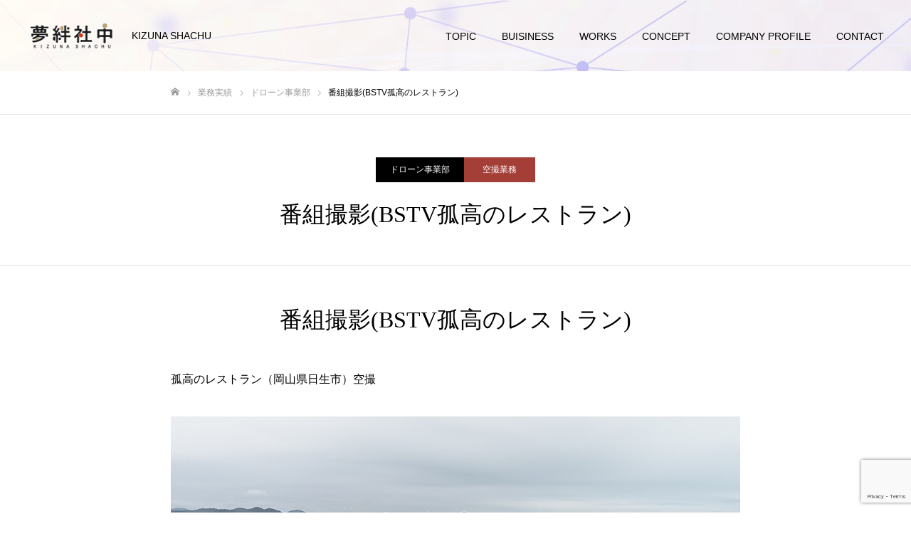

--- FILE ---
content_type: text/html; charset=UTF-8
request_url: http://kizuna-shachu.co.jp/work/sample-work6/
body_size: 14481
content:
<!DOCTYPE html>
<html class="pc" lang="ja">
<head>
<meta charset="UTF-8">
<!--[if IE]><meta http-equiv="X-UA-Compatible" content="IE=edge"><![endif]-->
<meta name="viewport" content="width=device-width">
<meta name="format-detection" content="telephone=no">
<title>番組撮影(BSTV孤高のレストラン) | 夢絆社中</title>
<meta name="description" content="サンプルテキスト。サンプルテキスト。">
<link rel="pingback" href="http://kizuna-shachu.co.jp/xmlrpc.php">
<link rel="shortcut icon" href="http://kizuna-shachu.co.jp/wp-content/uploads/2021/11/favicon_01.png">
<meta name='robots' content='max-image-preview:large' />
<link rel='dns-prefetch' href='//www.google.com' />
<link rel="alternate" type="application/rss+xml" title="夢絆社中 &raquo; フィード" href="http://kizuna-shachu.co.jp/feed/" />
<link rel="alternate" type="application/rss+xml" title="夢絆社中 &raquo; コメントフィード" href="http://kizuna-shachu.co.jp/comments/feed/" />
<link rel="alternate" title="oEmbed (JSON)" type="application/json+oembed" href="http://kizuna-shachu.co.jp/wp-json/oembed/1.0/embed?url=http%3A%2F%2Fkizuna-shachu.co.jp%2Fwork%2Fsample-work6%2F" />
<link rel="alternate" title="oEmbed (XML)" type="text/xml+oembed" href="http://kizuna-shachu.co.jp/wp-json/oembed/1.0/embed?url=http%3A%2F%2Fkizuna-shachu.co.jp%2Fwork%2Fsample-work6%2F&#038;format=xml" />
<style id='wp-img-auto-sizes-contain-inline-css' type='text/css'>
img:is([sizes=auto i],[sizes^="auto," i]){contain-intrinsic-size:3000px 1500px}
/*# sourceURL=wp-img-auto-sizes-contain-inline-css */
</style>
<link rel='stylesheet' id='style-css' href='http://kizuna-shachu.co.jp/wp-content/themes/fake_tcd074/style.css?ver=1.8.3' type='text/css' media='all' />
<style id='wp-emoji-styles-inline-css' type='text/css'>

	img.wp-smiley, img.emoji {
		display: inline !important;
		border: none !important;
		box-shadow: none !important;
		height: 1em !important;
		width: 1em !important;
		margin: 0 0.07em !important;
		vertical-align: -0.1em !important;
		background: none !important;
		padding: 0 !important;
	}
/*# sourceURL=wp-emoji-styles-inline-css */
</style>
<style id='wp-block-library-inline-css' type='text/css'>
:root{--wp-block-synced-color:#7a00df;--wp-block-synced-color--rgb:122,0,223;--wp-bound-block-color:var(--wp-block-synced-color);--wp-editor-canvas-background:#ddd;--wp-admin-theme-color:#007cba;--wp-admin-theme-color--rgb:0,124,186;--wp-admin-theme-color-darker-10:#006ba1;--wp-admin-theme-color-darker-10--rgb:0,107,160.5;--wp-admin-theme-color-darker-20:#005a87;--wp-admin-theme-color-darker-20--rgb:0,90,135;--wp-admin-border-width-focus:2px}@media (min-resolution:192dpi){:root{--wp-admin-border-width-focus:1.5px}}.wp-element-button{cursor:pointer}:root .has-very-light-gray-background-color{background-color:#eee}:root .has-very-dark-gray-background-color{background-color:#313131}:root .has-very-light-gray-color{color:#eee}:root .has-very-dark-gray-color{color:#313131}:root .has-vivid-green-cyan-to-vivid-cyan-blue-gradient-background{background:linear-gradient(135deg,#00d084,#0693e3)}:root .has-purple-crush-gradient-background{background:linear-gradient(135deg,#34e2e4,#4721fb 50%,#ab1dfe)}:root .has-hazy-dawn-gradient-background{background:linear-gradient(135deg,#faaca8,#dad0ec)}:root .has-subdued-olive-gradient-background{background:linear-gradient(135deg,#fafae1,#67a671)}:root .has-atomic-cream-gradient-background{background:linear-gradient(135deg,#fdd79a,#004a59)}:root .has-nightshade-gradient-background{background:linear-gradient(135deg,#330968,#31cdcf)}:root .has-midnight-gradient-background{background:linear-gradient(135deg,#020381,#2874fc)}:root{--wp--preset--font-size--normal:16px;--wp--preset--font-size--huge:42px}.has-regular-font-size{font-size:1em}.has-larger-font-size{font-size:2.625em}.has-normal-font-size{font-size:var(--wp--preset--font-size--normal)}.has-huge-font-size{font-size:var(--wp--preset--font-size--huge)}.has-text-align-center{text-align:center}.has-text-align-left{text-align:left}.has-text-align-right{text-align:right}.has-fit-text{white-space:nowrap!important}#end-resizable-editor-section{display:none}.aligncenter{clear:both}.items-justified-left{justify-content:flex-start}.items-justified-center{justify-content:center}.items-justified-right{justify-content:flex-end}.items-justified-space-between{justify-content:space-between}.screen-reader-text{border:0;clip-path:inset(50%);height:1px;margin:-1px;overflow:hidden;padding:0;position:absolute;width:1px;word-wrap:normal!important}.screen-reader-text:focus{background-color:#ddd;clip-path:none;color:#444;display:block;font-size:1em;height:auto;left:5px;line-height:normal;padding:15px 23px 14px;text-decoration:none;top:5px;width:auto;z-index:100000}html :where(.has-border-color){border-style:solid}html :where([style*=border-top-color]){border-top-style:solid}html :where([style*=border-right-color]){border-right-style:solid}html :where([style*=border-bottom-color]){border-bottom-style:solid}html :where([style*=border-left-color]){border-left-style:solid}html :where([style*=border-width]){border-style:solid}html :where([style*=border-top-width]){border-top-style:solid}html :where([style*=border-right-width]){border-right-style:solid}html :where([style*=border-bottom-width]){border-bottom-style:solid}html :where([style*=border-left-width]){border-left-style:solid}html :where(img[class*=wp-image-]){height:auto;max-width:100%}:where(figure){margin:0 0 1em}html :where(.is-position-sticky){--wp-admin--admin-bar--position-offset:var(--wp-admin--admin-bar--height,0px)}@media screen and (max-width:600px){html :where(.is-position-sticky){--wp-admin--admin-bar--position-offset:0px}}

/*# sourceURL=wp-block-library-inline-css */
</style><style id='global-styles-inline-css' type='text/css'>
:root{--wp--preset--aspect-ratio--square: 1;--wp--preset--aspect-ratio--4-3: 4/3;--wp--preset--aspect-ratio--3-4: 3/4;--wp--preset--aspect-ratio--3-2: 3/2;--wp--preset--aspect-ratio--2-3: 2/3;--wp--preset--aspect-ratio--16-9: 16/9;--wp--preset--aspect-ratio--9-16: 9/16;--wp--preset--color--black: #000000;--wp--preset--color--cyan-bluish-gray: #abb8c3;--wp--preset--color--white: #ffffff;--wp--preset--color--pale-pink: #f78da7;--wp--preset--color--vivid-red: #cf2e2e;--wp--preset--color--luminous-vivid-orange: #ff6900;--wp--preset--color--luminous-vivid-amber: #fcb900;--wp--preset--color--light-green-cyan: #7bdcb5;--wp--preset--color--vivid-green-cyan: #00d084;--wp--preset--color--pale-cyan-blue: #8ed1fc;--wp--preset--color--vivid-cyan-blue: #0693e3;--wp--preset--color--vivid-purple: #9b51e0;--wp--preset--gradient--vivid-cyan-blue-to-vivid-purple: linear-gradient(135deg,rgb(6,147,227) 0%,rgb(155,81,224) 100%);--wp--preset--gradient--light-green-cyan-to-vivid-green-cyan: linear-gradient(135deg,rgb(122,220,180) 0%,rgb(0,208,130) 100%);--wp--preset--gradient--luminous-vivid-amber-to-luminous-vivid-orange: linear-gradient(135deg,rgb(252,185,0) 0%,rgb(255,105,0) 100%);--wp--preset--gradient--luminous-vivid-orange-to-vivid-red: linear-gradient(135deg,rgb(255,105,0) 0%,rgb(207,46,46) 100%);--wp--preset--gradient--very-light-gray-to-cyan-bluish-gray: linear-gradient(135deg,rgb(238,238,238) 0%,rgb(169,184,195) 100%);--wp--preset--gradient--cool-to-warm-spectrum: linear-gradient(135deg,rgb(74,234,220) 0%,rgb(151,120,209) 20%,rgb(207,42,186) 40%,rgb(238,44,130) 60%,rgb(251,105,98) 80%,rgb(254,248,76) 100%);--wp--preset--gradient--blush-light-purple: linear-gradient(135deg,rgb(255,206,236) 0%,rgb(152,150,240) 100%);--wp--preset--gradient--blush-bordeaux: linear-gradient(135deg,rgb(254,205,165) 0%,rgb(254,45,45) 50%,rgb(107,0,62) 100%);--wp--preset--gradient--luminous-dusk: linear-gradient(135deg,rgb(255,203,112) 0%,rgb(199,81,192) 50%,rgb(65,88,208) 100%);--wp--preset--gradient--pale-ocean: linear-gradient(135deg,rgb(255,245,203) 0%,rgb(182,227,212) 50%,rgb(51,167,181) 100%);--wp--preset--gradient--electric-grass: linear-gradient(135deg,rgb(202,248,128) 0%,rgb(113,206,126) 100%);--wp--preset--gradient--midnight: linear-gradient(135deg,rgb(2,3,129) 0%,rgb(40,116,252) 100%);--wp--preset--font-size--small: 13px;--wp--preset--font-size--medium: 20px;--wp--preset--font-size--large: 36px;--wp--preset--font-size--x-large: 42px;--wp--preset--spacing--20: 0.44rem;--wp--preset--spacing--30: 0.67rem;--wp--preset--spacing--40: 1rem;--wp--preset--spacing--50: 1.5rem;--wp--preset--spacing--60: 2.25rem;--wp--preset--spacing--70: 3.38rem;--wp--preset--spacing--80: 5.06rem;--wp--preset--shadow--natural: 6px 6px 9px rgba(0, 0, 0, 0.2);--wp--preset--shadow--deep: 12px 12px 50px rgba(0, 0, 0, 0.4);--wp--preset--shadow--sharp: 6px 6px 0px rgba(0, 0, 0, 0.2);--wp--preset--shadow--outlined: 6px 6px 0px -3px rgb(255, 255, 255), 6px 6px rgb(0, 0, 0);--wp--preset--shadow--crisp: 6px 6px 0px rgb(0, 0, 0);}:where(.is-layout-flex){gap: 0.5em;}:where(.is-layout-grid){gap: 0.5em;}body .is-layout-flex{display: flex;}.is-layout-flex{flex-wrap: wrap;align-items: center;}.is-layout-flex > :is(*, div){margin: 0;}body .is-layout-grid{display: grid;}.is-layout-grid > :is(*, div){margin: 0;}:where(.wp-block-columns.is-layout-flex){gap: 2em;}:where(.wp-block-columns.is-layout-grid){gap: 2em;}:where(.wp-block-post-template.is-layout-flex){gap: 1.25em;}:where(.wp-block-post-template.is-layout-grid){gap: 1.25em;}.has-black-color{color: var(--wp--preset--color--black) !important;}.has-cyan-bluish-gray-color{color: var(--wp--preset--color--cyan-bluish-gray) !important;}.has-white-color{color: var(--wp--preset--color--white) !important;}.has-pale-pink-color{color: var(--wp--preset--color--pale-pink) !important;}.has-vivid-red-color{color: var(--wp--preset--color--vivid-red) !important;}.has-luminous-vivid-orange-color{color: var(--wp--preset--color--luminous-vivid-orange) !important;}.has-luminous-vivid-amber-color{color: var(--wp--preset--color--luminous-vivid-amber) !important;}.has-light-green-cyan-color{color: var(--wp--preset--color--light-green-cyan) !important;}.has-vivid-green-cyan-color{color: var(--wp--preset--color--vivid-green-cyan) !important;}.has-pale-cyan-blue-color{color: var(--wp--preset--color--pale-cyan-blue) !important;}.has-vivid-cyan-blue-color{color: var(--wp--preset--color--vivid-cyan-blue) !important;}.has-vivid-purple-color{color: var(--wp--preset--color--vivid-purple) !important;}.has-black-background-color{background-color: var(--wp--preset--color--black) !important;}.has-cyan-bluish-gray-background-color{background-color: var(--wp--preset--color--cyan-bluish-gray) !important;}.has-white-background-color{background-color: var(--wp--preset--color--white) !important;}.has-pale-pink-background-color{background-color: var(--wp--preset--color--pale-pink) !important;}.has-vivid-red-background-color{background-color: var(--wp--preset--color--vivid-red) !important;}.has-luminous-vivid-orange-background-color{background-color: var(--wp--preset--color--luminous-vivid-orange) !important;}.has-luminous-vivid-amber-background-color{background-color: var(--wp--preset--color--luminous-vivid-amber) !important;}.has-light-green-cyan-background-color{background-color: var(--wp--preset--color--light-green-cyan) !important;}.has-vivid-green-cyan-background-color{background-color: var(--wp--preset--color--vivid-green-cyan) !important;}.has-pale-cyan-blue-background-color{background-color: var(--wp--preset--color--pale-cyan-blue) !important;}.has-vivid-cyan-blue-background-color{background-color: var(--wp--preset--color--vivid-cyan-blue) !important;}.has-vivid-purple-background-color{background-color: var(--wp--preset--color--vivid-purple) !important;}.has-black-border-color{border-color: var(--wp--preset--color--black) !important;}.has-cyan-bluish-gray-border-color{border-color: var(--wp--preset--color--cyan-bluish-gray) !important;}.has-white-border-color{border-color: var(--wp--preset--color--white) !important;}.has-pale-pink-border-color{border-color: var(--wp--preset--color--pale-pink) !important;}.has-vivid-red-border-color{border-color: var(--wp--preset--color--vivid-red) !important;}.has-luminous-vivid-orange-border-color{border-color: var(--wp--preset--color--luminous-vivid-orange) !important;}.has-luminous-vivid-amber-border-color{border-color: var(--wp--preset--color--luminous-vivid-amber) !important;}.has-light-green-cyan-border-color{border-color: var(--wp--preset--color--light-green-cyan) !important;}.has-vivid-green-cyan-border-color{border-color: var(--wp--preset--color--vivid-green-cyan) !important;}.has-pale-cyan-blue-border-color{border-color: var(--wp--preset--color--pale-cyan-blue) !important;}.has-vivid-cyan-blue-border-color{border-color: var(--wp--preset--color--vivid-cyan-blue) !important;}.has-vivid-purple-border-color{border-color: var(--wp--preset--color--vivid-purple) !important;}.has-vivid-cyan-blue-to-vivid-purple-gradient-background{background: var(--wp--preset--gradient--vivid-cyan-blue-to-vivid-purple) !important;}.has-light-green-cyan-to-vivid-green-cyan-gradient-background{background: var(--wp--preset--gradient--light-green-cyan-to-vivid-green-cyan) !important;}.has-luminous-vivid-amber-to-luminous-vivid-orange-gradient-background{background: var(--wp--preset--gradient--luminous-vivid-amber-to-luminous-vivid-orange) !important;}.has-luminous-vivid-orange-to-vivid-red-gradient-background{background: var(--wp--preset--gradient--luminous-vivid-orange-to-vivid-red) !important;}.has-very-light-gray-to-cyan-bluish-gray-gradient-background{background: var(--wp--preset--gradient--very-light-gray-to-cyan-bluish-gray) !important;}.has-cool-to-warm-spectrum-gradient-background{background: var(--wp--preset--gradient--cool-to-warm-spectrum) !important;}.has-blush-light-purple-gradient-background{background: var(--wp--preset--gradient--blush-light-purple) !important;}.has-blush-bordeaux-gradient-background{background: var(--wp--preset--gradient--blush-bordeaux) !important;}.has-luminous-dusk-gradient-background{background: var(--wp--preset--gradient--luminous-dusk) !important;}.has-pale-ocean-gradient-background{background: var(--wp--preset--gradient--pale-ocean) !important;}.has-electric-grass-gradient-background{background: var(--wp--preset--gradient--electric-grass) !important;}.has-midnight-gradient-background{background: var(--wp--preset--gradient--midnight) !important;}.has-small-font-size{font-size: var(--wp--preset--font-size--small) !important;}.has-medium-font-size{font-size: var(--wp--preset--font-size--medium) !important;}.has-large-font-size{font-size: var(--wp--preset--font-size--large) !important;}.has-x-large-font-size{font-size: var(--wp--preset--font-size--x-large) !important;}
/*# sourceURL=global-styles-inline-css */
</style>

<style id='classic-theme-styles-inline-css' type='text/css'>
/*! This file is auto-generated */
.wp-block-button__link{color:#fff;background-color:#32373c;border-radius:9999px;box-shadow:none;text-decoration:none;padding:calc(.667em + 2px) calc(1.333em + 2px);font-size:1.125em}.wp-block-file__button{background:#32373c;color:#fff;text-decoration:none}
/*# sourceURL=/wp-includes/css/classic-themes.min.css */
</style>
<link rel='stylesheet' id='contact-form-7-css' href='http://kizuna-shachu.co.jp/wp-content/plugins/contact-form-7/includes/css/styles.css?ver=5.5.2' type='text/css' media='all' />
<link rel='stylesheet' id='contact-form-7-confirm-css' href='http://kizuna-shachu.co.jp/wp-content/plugins/contact-form-7-add-confirm/includes/css/styles.css?ver=5.1' type='text/css' media='all' />
<link rel='stylesheet' id='whats-new-style-css' href='http://kizuna-shachu.co.jp/wp-content/plugins/whats-new-genarator/whats-new.css?ver=2.0.2' type='text/css' media='all' />
<link rel='stylesheet' id='tablepress-default-css' href='http://kizuna-shachu.co.jp/wp-content/plugins/tablepress/css/default.min.css?ver=1.14' type='text/css' media='all' />
<script type="text/javascript" src="http://kizuna-shachu.co.jp/wp-includes/js/jquery/jquery.min.js?ver=3.7.1" id="jquery-core-js"></script>
<script type="text/javascript" src="http://kizuna-shachu.co.jp/wp-includes/js/jquery/jquery-migrate.min.js?ver=3.4.1" id="jquery-migrate-js"></script>
<link rel="https://api.w.org/" href="http://kizuna-shachu.co.jp/wp-json/" /><link rel="canonical" href="http://kizuna-shachu.co.jp/work/sample-work6/" />
<link rel='shortlink' href='http://kizuna-shachu.co.jp/?p=22' />
<meta name="generator" content="Site Kit by Google 1.44.0" />
<link rel="stylesheet" href="http://kizuna-shachu.co.jp/wp-content/themes/fake_tcd074/css/design-plus.css?ver=1.8.3">
<link rel="stylesheet" href="http://kizuna-shachu.co.jp/wp-content/themes/fake_tcd074/css/sns-botton.css?ver=1.8.3">
<link rel="stylesheet" media="screen and (max-width:1050px)" href="http://kizuna-shachu.co.jp/wp-content/themes/fake_tcd074/css/responsive.css?ver=1.8.3">
<link rel="stylesheet" media="screen and (max-width:1050px)" href="http://kizuna-shachu.co.jp/wp-content/themes/fake_tcd074/css/footer-bar.css?ver=1.8.3">

<script src="http://kizuna-shachu.co.jp/wp-content/themes/fake_tcd074/js/jquery.easing.1.4.js?ver=1.8.3"></script>
<script src="http://kizuna-shachu.co.jp/wp-content/themes/fake_tcd074/js/jscript.js?ver=1.8.3"></script>
<script src="http://kizuna-shachu.co.jp/wp-content/themes/fake_tcd074/js/comment.js?ver=1.8.3"></script>

<link rel="stylesheet" href="http://kizuna-shachu.co.jp/wp-content/themes/fake_tcd074/js/simplebar.css?ver=1.8.3">
<script src="http://kizuna-shachu.co.jp/wp-content/themes/fake_tcd074/js/simplebar.min.js?ver=1.8.3"></script>


<script src="http://kizuna-shachu.co.jp/wp-content/themes/fake_tcd074/js/header_fix.js?ver=1.8.3"></script>
<script src="http://kizuna-shachu.co.jp/wp-content/themes/fake_tcd074/js/header_fix_mobile.js?ver=1.8.3"></script>

<style type="text/css">

body, input, textarea { font-family: "Hiragino Sans", "ヒラギノ角ゴ ProN", "Hiragino Kaku Gothic ProN", "游ゴシック", YuGothic, "メイリオ", Meiryo, sans-serif; }

.rich_font, .p-vertical { font-family: "Times New Roman" , "游明朝" , "Yu Mincho" , "游明朝体" , "YuMincho" , "ヒラギノ明朝 Pro W3" , "Hiragino Mincho Pro" , "HiraMinProN-W3" , "HGS明朝E" , "ＭＳ Ｐ明朝" , "MS PMincho" , serif; font-weight:500; }

.rich_font_type1 { font-family: Arial, "Hiragino Kaku Gothic ProN", "ヒラギノ角ゴ ProN W3", "メイリオ", Meiryo, sans-serif; }
.rich_font_type2 { font-family: "Hiragino Sans", "ヒラギノ角ゴ ProN", "Hiragino Kaku Gothic ProN", "游ゴシック", YuGothic, "メイリオ", Meiryo, sans-serif; font-weight:500; }
.rich_font_type3 { font-family: "Times New Roman" , "游明朝" , "Yu Mincho" , "游明朝体" , "YuMincho" , "ヒラギノ明朝 Pro W3" , "Hiragino Mincho Pro" , "HiraMinProN-W3" , "HGS明朝E" , "ＭＳ Ｐ明朝" , "MS PMincho" , serif; font-weight:500; }

.post_content, #next_prev_post { font-family: "Hiragino Sans", "ヒラギノ角ゴ ProN", "Hiragino Kaku Gothic ProN", "游ゴシック", YuGothic, "メイリオ", Meiryo, sans-serif; }

#header, #header a, #menu_button:before { color:#000000; }
#header a:hover, #menu_button:hover:before { color:rgba(102,102,102,0.5); }
#header.active, .header_fix #header, .header_fix_mobile #header {
  color:#000000;
  background:rgba(255,255,255,1);
}
#header.active a, .header_fix #header a, .header_fix_mobile #header a, .header_fix_mobile #menu_button:before { color:#000000; }
#header.active a:hover, .header_fix #header a:hover, .header_fix_mobile #header a:hover, .header_fix_mobile #menu_button:hover:before { color:#666666; }
@media screen and (max-width:1050px) {
  #header {
    color:#000000;
    background:rgba(255,255,255,1);
  }
  #header a, #menu_button:before { color:#000000; }
  #header a:hover, #menu_button:hover:before { color:#666666; }
}

#global_menu > ul > li > a { color:#000000; }
#global_menu > ul > li > a:hover { color:rgba(102,102,102,0.5); }
#global_menu > ul > li a.active, #global_menu > ul > li.active_button > a { color:#666666; }
#global_menu ul ul a { color:#FFFFFF !important; background:#000000; }
#global_menu ul ul a:hover { background:#333333; }

#drawer_menu { background:#222222; }
#mobile_menu a { color:#ffffff; background:#222222; border-bottom:1px solid #444444; }
#mobile_menu li li a { background:#333333; }
#mobile_menu a:hover, #drawer_menu .close_button:hover, #mobile_menu .child_menu_button:hover { color:#ffffff; background:#ff4b54; }

.megamenu_blog_list { background:#000000; }
.megamenu_blog_list_inner { border-color:rgba(255,255,255,0.3); }
.megamenu_blog_list .menu_area a, .megamenu_blog_list .menu_area a:hover, .megamenu_blog_list .menu_area li.active a, .megamenu_blog_list .post_list li .title { color:#ffffff !important; }
.megamenu_blog_list .menu_area a:hover, .megamenu_blog_list .menu_area li.active a, .megamenu_blog_list .post_list { background:#333333; }
.megamenu_blog_list .post_list li .overlay {
  background: -webkit-linear-gradient(top, transparent, rgba(0,0,0,0.5));
  background: linear-gradient(to bottom, transparent, rgba(0,0,0,0.5));
}
#footer_banner .item1 a { color:#ffffff !important; }
#footer_banner .item1 .title { font-size:24px; }
#footer_banner .item1 .desc { font-size:14px; }
#footer_banner .item1 .overlay { background:rgba(221,51,51,0.3); }
@media screen and (max-width:650px) {
  #footer_banner .item1 .title { font-size:20px; }
  #footer_banner .item1 .desc { font-size:12px; }
}
#footer_banner .item2 a { color:#ffffff !important; }
#footer_banner .item2 .title { font-size:24px; }
#footer_banner .item2 .desc { font-size:14px; }
#footer_banner .item2 .overlay { background:rgba(221,153,51,0.3); }
@media screen and (max-width:650px) {
  #footer_banner .item2 .title { font-size:20px; }
  #footer_banner .item2 .desc { font-size:12px; }
}
#footer_banner .item3 a { color:#ffffff !important; }
#footer_banner .item3 .title { font-size:24px; }
#footer_banner .item3 .desc { font-size:14px; }
#footer_banner .item3 .overlay { background:rgba(30,115,190,0.3); }
@media screen and (max-width:650px) {
  #footer_banner .item3 .title { font-size:20px; }
  #footer_banner .item3 .desc { font-size:12px; }
}
#footer_banner .item4 a { color:#ffffff !important; }
#footer_banner .item4 .title { font-size:24px; }
#footer_banner .item4 .desc { font-size:14px; }
#footer_banner .item4 .overlay { background:rgba(130,36,227,0.3); }
@media screen and (max-width:650px) {
  #footer_banner .item4 .title { font-size:20px; }
  #footer_banner .item4 .desc { font-size:12px; }
}
.work_list .item .title { font-size:16px; }
.work_list .category {
  font-size:14px; color:#ffffff;
  background: -webkit-linear-gradient(top, transparent, rgba(0,0,0,0.7));
  background: linear-gradient(to bottom, transparent, rgba(0,0,0,0.7));
}
@media screen and (max-width:650px) {
  .work_list .item .title { font-size:14px; }
  .work_list .category { font-size:12px; }
}
body.single .post_content { font-size:16px; }
#page_header_catch .catch { font-size:50px; color:#000000; }
#page_header_catch .desc { font-size:16px; color:#000000; }
#tab_button_list li span { font-size:14px; }
#archive_catch h2 { font-size:30px; }
#blog_list .title { font-size:26px; }
#blog_list .excerpt { font-size:16px; }
#blog_list a .title_area { color:#ffffff !important; }
#blog_list a:hover .title_area { color:#cccccc !important; }
#blog_list .category a, #single_category a { color:#FFFFFF; background:#000000; }
#blog_list .category a:hover, #single_category a:hover { color:#FFFFFF; background:#333333; }
#blog_list .overlay {
  background: -webkit-linear-gradient(top, transparent, rgba(0,0,0,0.5));
  background: linear-gradient(to bottom, transparent, rgba(0,0,0,0.5));
}
#post_title_area .title { font-size:32px; }
@media screen and (max-width:650px) {
  body.single .post_content { font-size:14px; }
  #page_header_catch .catch { font-size:30px; }
  #page_header_catch .desc { font-size:14px; }
  #tab_button_list li span { font-size:12px; }
  #archive_catch h2 { font-size:20px; }
  #blog_list .title { font-size:20px; }
  #blog_list .excerpt { font-size:13px; }
  #post_title_area .title { font-size:20px; }
  #related_post .headline { font-size:16px; }
}
#single_work_title_area .category li.parent a { color:#FFFFFF; background:#000000; }
#single_work_title_area .category li.parent a:hover { color:#FFFFFF; background:#999999; }
#single_work_title_area .category li.child a { background:#a33f37; }
#single_work_title_area .category li.child a:hover { background:#d45348; }
#single_work_title_area .title { font-size:32px; }
#article .post_content { font-size:16px; }
#related_work_list .headline { font-size:22px; }
.work_content_1 .single_work_catch { color:#000000; font-size:32px; }
@media screen and (max-width:650px) {
  #single_work_title_area .title { font-size:20px; }
  #article .post_content { font-size:14px; }
  #related_work_list .headline { font-size:16px; }
.work_content_1 .single_work_catch { font-size:21px; }
}

.author_profile a.avatar img, .animate_image img, .animate_background .image {
  width:100%; height:auto;
  -webkit-transition: transform  0.75s ease;
  transition: transform  0.75s ease;
}
.author_profile a.avatar:hover img, .animate_image:hover img, .animate_background:hover .image {
  -webkit-transform: scale(1.2);
  transform: scale(1.2);
}




a { color:#000; }

#comment_headline, .tcd_category_list a:hover, .tcd_category_list .child_menu_button:hover, .side_headline, #faq_category li a:hover, #faq_category li.active a, #archive_service .bottom_area .sub_category li a:hover,
  #side_service_category_list a:hover, #side_service_category_list li.active > a, #side_faq_category_list a:hover, #side_faq_category_list li.active a, #side_staff_list a:hover, #side_staff_list li.active a, .cf_data_list li a:hover,
    #side_campaign_category_list a:hover, #side_campaign_category_list li.active a, #side_clinic_list a:hover, #side_clinic_list li.active a
{ color: #000000; }

#index_slider .search_button:hover input, #return_top a, #comment_tab li a:hover, #comment_tab li.active a, #comment_header #comment_closed p, #submit_comment:hover, #cancel_comment_reply a:hover, #p_readmore .button:hover,
  #wp-calendar td a:hover, #p_readmore .button, .page_navi span.current, .page_navi a:hover, #post_pagination p, #post_pagination a:hover, .c-pw__btn:hover
{ background-color: #000000; }

#guest_info input:focus, #comment_textarea textarea:focus, .c-pw__box-input:focus, .page_navi span.current, .page_navi a:hover, #post_pagination p, #post_pagination a:hover
{ border-color: #000000; }

#comment_tab li.active a:after, #comment_header #comment_closed p:after
{ border-color:#000000 transparent transparent transparent; }


#footer a:hover, .cardlink_title a:hover, #related_post .item a:hover, .comment a:hover, .comment_form_wrapper a:hover,
  #bread_crumb a:hover, #bread_crumb li.home a:hover:after, .author_profile a:hover, .author_profile .author_link li a:hover:before, #post_meta_bottom a:hover,
    #recent_news a.link:hover, #recent_news .link:hover:after, #recent_news li a:hover .title, #searchform .submit_button:hover:before, .styled_post_list1 a:hover .title_area, .styled_post_list1 a:hover .date, .p-dropdown__title:hover:after, .p-dropdown__list li a:hover
{ color: #333333; }
#post_pagination a:hover, #p_readmore .button:hover, #return_top a:hover
{ background-color: #333333; }
.post_content a { color: #000000; }
.post_content a:hover { color:#999999; }
#site_wrap { display:none; }
#site_loader_overlay {
  background:#ffffff;
  opacity: 1;
  position: fixed;
  top: 0px;
  left: 0px;
  width: 100%;
  height: 100%;
  width: 100vw;
  height: 100vh;
  z-index: 99999;
}
#site_loader_animation {
  width: 100%;
  min-width: 160px;
  font-size: 16px;
  text-align: center;
  position: fixed;
  top: 50%;
  left: 0;
  opacity: 0;
  -ms-filter: "progid:DXImageTransform.Microsoft.Alpha(Opacity=0)";
  filter: alpha(opacity=0);
  -webkit-animation: loading-dots-fadein .5s linear forwards;
  -moz-animation: loading-dots-fadein .5s linear forwards;
  -o-animation: loading-dots-fadein .5s linear forwards;
  -ms-animation: loading-dots-fadein .5s linear forwards;
  animation: loading-dots-fadein .5s linear forwards;
}
#site_loader_animation i {
  width: .5em;
  height: .5em;
  display: inline-block;
  vertical-align: middle;
  background: #e0e0e0;
  -webkit-border-radius: 50%;
  border-radius: 50%;
  margin: 0 .25em;
  background: #000000;
  -webkit-animation: loading-dots-middle-dots .5s linear infinite;
  -moz-animation: loading-dots-middle-dots .5s linear infinite;
  -ms-animation: loading-dots-middle-dots .5s linear infinite;
  -o-animation: loading-dots-middle-dots .5s linear infinite;
  animation: loading-dots-middle-dots .5s linear infinite;
}
#site_loader_animation i:first-child {
  -webkit-animation: loading-dots-first-dot .5s infinite;
  -moz-animation: loading-dots-first-dot .5s linear infinite;
  -ms-animation: loading-dots-first-dot .5s linear infinite;
  -o-animation: loading-dots-first-dot .5s linear infinite;
  animation: loading-dots-first-dot .5s linear infinite;
  -ms-filter: "progid:DXImageTransform.Microsoft.Alpha(Opacity=0)";
  opacity: 0;
  filter: alpha(opacity=0);
  -webkit-transform: translate(-1em);
  -moz-transform: translate(-1em);
  -ms-transform: translate(-1em);
  -o-transform: translate(-1em);
  transform: translate(-1em);
}
#site_loader_animation i:last-child {
  -webkit-animation: loading-dots-last-dot .5s linear infinite;
  -moz-animation: loading-dots-last-dot .5s linear infinite;
  -ms-animation: loading-dots-last-dot .5s linear infinite;
  -o-animation: loading-dots-last-dot .5s linear infinite;
  animation: loading-dots-last-dot .5s linear infinite;
}
@-webkit-keyframes loading-dots-fadein{100%{opacity:1;-ms-filter:none;filter:none}}
@-moz-keyframes loading-dots-fadein{100%{opacity:1;-ms-filter:none;filter:none}}
@-o-keyframes loading-dots-fadein{100%{opacity:1;-ms-filter:none;filter:none}}
@keyframes loading-dots-fadein{100%{opacity:1;-ms-filter:none;filter:none}}
@-webkit-keyframes loading-dots-first-dot{100%{-webkit-transform:translate(1em);-moz-transform:translate(1em);-o-transform:translate(1em);-ms-transform:translate(1em);transform:translate(1em);opacity:1;-ms-filter:none;filter:none}}
@-moz-keyframes loading-dots-first-dot{100%{-webkit-transform:translate(1em);-moz-transform:translate(1em);-o-transform:translate(1em);-ms-transform:translate(1em);transform:translate(1em);opacity:1;-ms-filter:none;filter:none}}
@-o-keyframes loading-dots-first-dot{100%{-webkit-transform:translate(1em);-moz-transform:translate(1em);-o-transform:translate(1em);-ms-transform:translate(1em);transform:translate(1em);opacity:1;-ms-filter:none;filter:none}}
@keyframes loading-dots-first-dot{100%{-webkit-transform:translate(1em);-moz-transform:translate(1em);-o-transform:translate(1em);-ms-transform:translate(1em);transform:translate(1em);opacity:1;-ms-filter:none;filter:none}}
@-webkit-keyframes loading-dots-middle-dots{100%{-webkit-transform:translate(1em);-moz-transform:translate(1em);-o-transform:translate(1em);-ms-transform:translate(1em);transform:translate(1em)}}
@-moz-keyframes loading-dots-middle-dots{100%{-webkit-transform:translate(1em);-moz-transform:translate(1em);-o-transform:translate(1em);-ms-transform:translate(1em);transform:translate(1em)}}
@-o-keyframes loading-dots-middle-dots{100%{-webkit-transform:translate(1em);-moz-transform:translate(1em);-o-transform:translate(1em);-ms-transform:translate(1em);transform:translate(1em)}}
@keyframes loading-dots-middle-dots{100%{-webkit-transform:translate(1em);-moz-transform:translate(1em);-o-transform:translate(1em);-ms-transform:translate(1em);transform:translate(1em)}}
@-webkit-keyframes loading-dots-last-dot{100%{-webkit-transform:translate(2em);-moz-transform:translate(2em);-o-transform:translate(2em);-ms-transform:translate(2em);transform:translate(2em);opacity:0;-ms-filter:"progid:DXImageTransform.Microsoft.Alpha(Opacity=0)";filter:alpha(opacity=0)}}
@-moz-keyframes loading-dots-last-dot{100%{-webkit-transform:translate(2em);-moz-transform:translate(2em);-o-transform:translate(2em);-ms-transform:translate(2em);transform:translate(2em);opacity:0;-ms-filter:"progid:DXImageTransform.Microsoft.Alpha(Opacity=0)";filter:alpha(opacity=0)}}
@-o-keyframes loading-dots-last-dot{100%{-webkit-transform:translate(2em);-moz-transform:translate(2em);-o-transform:translate(2em);-ms-transform:translate(2em);transform:translate(2em);opacity:0;-ms-filter:"progid:DXImageTransform.Microsoft.Alpha(Opacity=0)";filter:alpha(opacity=0)}}
@keyframes loading-dots-last-dot{100%{-webkit-transform:translate(2em);-moz-transform:translate(2em);-o-transform:translate(2em);-ms-transform:translate(2em);transform:translate(2em);opacity:0;-ms-filter:"progid:DXImageTransform.Microsoft.Alpha(Opacity=0)";filter:alpha(opacity=0)}}
@media only screen and (max-width: 767px) {
  #site_loader_animation i  { width: 0.25em; height: 0.25em; margin: 0 0.125em; }
}


</style>

</head>
<body id="body" class="wp-singular work-template-default single single-work postid-22 wp-theme-fake_tcd074 hide_desc_mobile use_header_fix use_mobile_header_fix">


<div id="container">

 <header id="header" class="animate_pc">

  <div id="header_logo">
   
<h2 class="logo">
 <a href="http://kizuna-shachu.co.jp/" title="夢絆社中">
    <img class="pc_logo_image type1" src="http://kizuna-shachu.co.jp/wp-content/uploads/2021/11/logo_02_mini.png?1769668723" alt="夢絆社中" title="夢絆社中" width="120" height="50" />
  <img class="pc_logo_image type2" src="http://kizuna-shachu.co.jp/wp-content/uploads/2021/11/logo_02_mini.png?1769668723" alt="夢絆社中" title="夢絆社中" width="120" height="50" />
      <img class="mobile_logo_image" src="http://kizuna-shachu.co.jp/wp-content/uploads/2021/11/logo_02_mini.png?1769668723" alt="夢絆社中" title="夢絆社中" width="120" height="50" />
   </a>
</h2>

             <h3 class="desc">KIZUNA SHACHU</h3>
          </div>

    <a href="#" id="menu_button"><span>メニュー</span></a>
  
    <nav id="global_menu">
   <ul id="menu-%e3%82%b5%e3%83%b3%e3%83%97%e3%83%ab%e3%83%a1%e3%83%8b%e3%83%a5%e3%83%bc" class="menu"><li id="menu-item-389" class="menu-item menu-item-type-custom menu-item-object-custom menu-item-389"><a href="https://kizuna-shachu.co.jp/oshirase/">TOPIC</a></li>
<li id="menu-item-598" class="menu-item menu-item-type-post_type menu-item-object-page menu-item-598"><a href="http://kizuna-shachu.co.jp/%e4%ba%8b%e6%a5%ad%e5%86%85%e5%ae%b9/">BUISINESS</a></li>
<li id="menu-item-27" class="menu-item menu-item-type-custom menu-item-object-custom menu-item-has-children menu-item-27"><a href="https://kizuna-shachu.co.jp/work/">WORKS</a>
<ul class="sub-menu">
	<li id="menu-item-203" class="menu-item menu-item-type-custom menu-item-object-custom menu-item-203"><a href="https://kizuna-shachu.co.jp/category/eventproduce/">イベント事業部</a></li>
	<li id="menu-item-206" class="menu-item menu-item-type-custom menu-item-object-custom menu-item-206"><a href="https://kizuna-shachu.co.jp/category/droneproduce/">ドローン事業部</a></li>
	<li id="menu-item-204" class="menu-item menu-item-type-custom menu-item-object-custom menu-item-204"><a href="https://kizuna-shachu.co.jp/category/visualproduce/">映像事業部</a></li>
	<li id="menu-item-207" class="menu-item menu-item-type-custom menu-item-object-custom menu-item-207"><a href="https://kizuna-shachu.co.jp/category/educationalproduce/">教育事業部</a></li>
	<li id="menu-item-205" class="menu-item menu-item-type-custom menu-item-object-custom menu-item-205"><a href="https://kizuna-shachu.co.jp/category/onlinesalesproduce/">ネットショップ事業部</a></li>
</ul>
</li>
<li id="menu-item-169" class="menu-item menu-item-type-post_type menu-item-object-page menu-item-169"><a href="http://kizuna-shachu.co.jp/concept/">CONCEPT</a></li>
<li id="menu-item-58" class="menu-item menu-item-type-post_type menu-item-object-page menu-item-58"><a href="http://kizuna-shachu.co.jp/%e4%bc%9a%e7%a4%be%e6%a6%82%e8%a6%81/">COMPANY PROFILE</a></li>
<li id="menu-item-59" class="menu-item menu-item-type-post_type menu-item-object-page menu-item-59"><a href="http://kizuna-shachu.co.jp/contact/">CONTACT</a></li>
</ul>  </nav>
  
  
 </header>

 

<div id="page_header" class="small" style="background:url(http://kizuna-shachu.co.jp/wp-content/uploads/2021/10/top_bg-1.png) no-repeat center top; background-size:cover;">
 </div>

<div id="bread_crumb">

<ul class="clearfix" itemscope itemtype="http://schema.org/BreadcrumbList">
 <li itemprop="itemListElement" itemscope itemtype="http://schema.org/ListItem" class="home"><a itemprop="item" href="http://kizuna-shachu.co.jp/"><span itemprop="name">ホーム</span></a><meta itemprop="position" content="1"></li>
 <li itemprop="itemListElement" itemscope itemtype="http://schema.org/ListItem"><a itemprop="item" href="http://kizuna-shachu.co.jp/work/"><span itemprop="name">業務実績</span></a><meta itemprop="position" content="2"></li>
  <li itemprop="itemListElement" itemscope itemtype="http://schema.org/ListItem" class="category">
  <a itemprop="item" href="http://kizuna-shachu.co.jp/category/droneproduce/"><span itemprop="name">ドローン事業部</span></a>
  <meta itemprop="position" content="3">
 </li>
  <li class="last" itemprop="itemListElement" itemscope itemtype="http://schema.org/ListItem"><span itemprop="name">番組撮影(BSTV孤高のレストラン)</span><meta itemprop="position" content="4"></li>
</ul>

</div>

<div id="single_work_title_area">
  <ul class="category clearfix">
    <li class="parent"><a href="http://kizuna-shachu.co.jp/category/droneproduce/">ドローン事業部</a></li>
      <li class="child"><a href="http://kizuna-shachu.co.jp/area/%e7%a9%ba%e6%92%ae%e6%a5%ad%e5%8b%99/">空撮業務</a></li>
   </ul>
  <h1 class="title rich_font entry-title">番組撮影(BSTV孤高のレストラン)</h1>
</div>

<div id="main_contents" class="clearfix">

 
 <article id="article">
  <div class="work_content work_content_1">
   <h3 class="single_work_catch rich_font"><span>番組撮影(BSTV孤高のレストラン)</span></h3>
   <div class="single_work_desc post_content clearfix">
    <p>孤高のレストラン（岡山県日生市）空撮</p>
   </div>
   <div class="single_work_image_list clearfix">
    <img class="large" src="http://kizuna-shachu.co.jp/wp-content/uploads/2021/09/岡山県日生町孤高のレストラン_m01-800x485.png" alt="" title="" />
   </div>
  </div>
    <div id="next_prev_post2" class="clearfix">
   <div class="item prev_post clearfix">
 <a class="animate_background" style="background:none;" href="http://kizuna-shachu.co.jp/work/sample-work5/">
  <div class="image_wrap">
   <div class="image_wrap_inner">
    <div class="image" style="background:url(http://kizuna-shachu.co.jp/wp-content/uploads/2021/09/ばら祭pic_02-250x250.png) no-repeat center center; background-size:cover;"></div>
   </div>
  </div>
  <div class="title_area">
   <p class="title"><span>福山祭委員会実施本部業務「福山ばら祭」/総合プロデュース</span></p>
  </div>
 </a>
</div>
<div class="item next_post clearfix">
 <a class="animate_background" style="background:none;" href="http://kizuna-shachu.co.jp/work/sample-work8/">
  <div class="image_wrap">
   <div class="image_wrap_inner">
    <div class="image" style="background:url(http://kizuna-shachu.co.jp/wp-content/uploads/2021/10/kizunaya_300-300-250x250.png) no-repeat center center; background-size:cover;"></div>
   </div>
  </div>
  <div class="title_area">
   <p class="title"><span>備後夢絆屋</span></p>
  </div>
 </a>
</div>
  </div>
  
 </article><!-- END #article -->

 
  <div id="related_work_list">
    <h3 class="headline">ドローン事業部</h3>
    <div class="work_list clearfix">
      <article class="item">
    <a class="link animate_background" style="background:none;" href="http://kizuna-shachu.co.jp/work/%e5%8f%b2%e8%b7%a1%e6%92%ae%e5%bd%b1%e7%a6%8f%e5%b1%b1%e5%b8%82%e6%9c%ac%e8%b0%b7%e7%a0%82%e7%95%99/">
     <div class="image_wrap">
      <div class="image_wrap_inner">
              <div class="category">
        <span>空撮業務</span>       </div>
              <div class="image" style="background:url(http://kizuna-shachu.co.jp/wp-content/uploads/2021/11/本谷砂州_e01-520x520.png) no-repeat center center; background-size:cover;"></div>
      </div>
     </div>
     <h3 class="title"><span>史跡撮影(福山市本谷砂留)</span></h3>
    </a>
   </article>
      <article class="item">
    <a class="link animate_background" style="background:none;" href="http://kizuna-shachu.co.jp/work/%e8%aa%bf%e6%9f%bb%e6%92%ae%e5%bd%b1%e5%bb%ba%e8%a8%ad%e4%ba%88%e5%ae%9a%e5%9c%b0%e8%aa%bf%e6%9f%bb/">
     <div class="image_wrap">
      <div class="image_wrap_inner">
              <div class="category">
        <span>空撮業務</span>       </div>
              <div class="image" style="background:url(http://kizuna-shachu.co.jp/wp-content/uploads/2021/11/福山市（住宅建設予定地）_e01-520x520.png) no-repeat center center; background-size:cover;"></div>
      </div>
     </div>
     <h3 class="title"><span>調査撮影(建設予定地調査)</span></h3>
    </a>
   </article>
      <article class="item">
    <a class="link animate_background" style="background:none;" href="http://kizuna-shachu.co.jp/work/%e7%b7%b4%e7%bf%92%e4%bc%9a%e3%83%bb%e4%ba%a4%e6%b5%81%e4%bc%9a/">
     <div class="image_wrap">
      <div class="image_wrap_inner">
              <div class="category">
        <span>講習業務</span>       </div>
              <div class="image" style="background:url(http://kizuna-shachu.co.jp/wp-content/uploads/2021/11/練習会ドローンスタジアム_e01-520x520.png) no-repeat center center; background-size:cover;"></div>
      </div>
     </div>
     <h3 class="title"><span>練習会・交流会</span></h3>
    </a>
   </article>
      <article class="item">
    <a class="link animate_background" style="background:none;" href="http://kizuna-shachu.co.jp/work/%e4%bd%93%e9%a8%93%e4%bc%9a/">
     <div class="image_wrap">
      <div class="image_wrap_inner">
              <div class="category">
        <span>講習業務</span>       </div>
              <div class="image" style="background:url(http://kizuna-shachu.co.jp/wp-content/uploads/2021/11/講習会（中学）_e01-520x520.png) no-repeat center center; background-size:cover;"></div>
      </div>
     </div>
     <h3 class="title"><span>体験会</span></h3>
    </a>
   </article>
      <article class="item">
    <a class="link animate_background" style="background:none;" href="http://kizuna-shachu.co.jp/work/%e3%83%a9%e3%82%a4%e3%82%bb%e3%83%b3%e3%82%b9%e8%ac%9b%e7%bf%92%e4%bc%9a/">
     <div class="image_wrap">
      <div class="image_wrap_inner">
              <div class="category">
        <span>講習業務</span>       </div>
              <div class="image" style="background:url(http://kizuna-shachu.co.jp/wp-content/uploads/2021/11/講習会（一般）_e01-520x520.png) no-repeat center center; background-size:cover;"></div>
      </div>
     </div>
     <h3 class="title"><span>ライセンス講習会</span></h3>
    </a>
   </article>
      <article class="item">
    <a class="link animate_background" style="background:none;" href="http://kizuna-shachu.co.jp/work/%e7%a6%8f%e5%b1%b1%e5%b8%82%e9%9e%86%e3%81%ae%e6%b5%a6/">
     <div class="image_wrap">
      <div class="image_wrap_inner">
              <div class="category">
        <span>観光PR撮影</span>       </div>
              <div class="image" style="background:url(http://kizuna-shachu.co.jp/wp-content/uploads/2021/11/鞆の浦_e01-520x520.png) no-repeat center center; background-size:cover;"></div>
      </div>
     </div>
     <h3 class="title"><span>福山市鞆の浦</span></h3>
    </a>
   </article>
     </div><!-- END .work_list -->
   </div><!-- END #related_post -->
 
</div><!-- END #main_contents -->


 <footer id="footer">

  <div id="footer_inner">

      <div id="footer_banner" class="clearfix">
        <div class="item item1">
          <a class="link animate_background" href="https://kizuna-shachu.co.jp/work/">
           <div class="caption">
              <h3 class="title rich_font">業務実績</h3>
                     <p class="desc">私たちの仕事実績</p>
             </div>
            <div class="overlay"></div>
            <div class="image" style="background:url(http://kizuna-shachu.co.jp/wp-content/uploads/2021/11/top_bottan_jiltuseki.png) no-repeat center center; background-size:cover;"></div>
     </a>
    </div>
        <div class="item item2">
          <a class="link animate_background" href="https://kizuna-shachu.co.jp/concept/">
           <div class="caption">
              <h3 class="title rich_font">CONCEPT</h3>
                     <p class="desc">私たちが目指すもの</p>
             </div>
            <div class="overlay"></div>
            <div class="image" style="background:url(http://kizuna-shachu.co.jp/wp-content/uploads/2021/11/top_bottan_kaisha.png) no-repeat center center; background-size:cover;"></div>
     </a>
    </div>
        <div class="item item3">
          <a class="link animate_background" href="https://kizuna-shachu.co.jp/company-profile/">
           <div class="caption">
              <h3 class="title rich_font">会社概要</h3>
                    </div>
            <div class="overlay"></div>
            <div class="image" style="background:url(http://kizuna-shachu.co.jp/wp-content/uploads/2021/11/top_bottan_c.png) no-repeat center center; background-size:cover;"></div>
     </a>
    </div>
        <div class="item item4">
          <a class="link animate_background" href="https://kizuna-shachu.co.jp/contact">
           <div class="caption">
              <h3 class="title rich_font">お問い合わせ</h3>
                    </div>
            <div class="overlay"></div>
            <div class="image" style="background:url(http://kizuna-shachu.co.jp/wp-content/uploads/2021/11/top_bottan_contact.png) no-repeat center center; background-size:cover;"></div>
     </a>
    </div>
       </div><!-- END #footer_banner -->
   
      <div id="footer_logo">
    
<h3 class="logo">
 <a href="http://kizuna-shachu.co.jp/" title="夢絆社中">
    <img class="pc_logo_image" src="http://kizuna-shachu.co.jp/wp-content/uploads/2021/10/logo.png?1769668723" alt="夢絆社中" title="夢絆社中" width="324" height="99" />
      <img class="mobile_logo_image" src="http://kizuna-shachu.co.jp/wp-content/uploads/2021/11/logo_02_mini.png?1769668723" alt="夢絆社中" title="夢絆社中" width="120" height="50" />
   </a>
</h3>

   </div>
   
      <div id="footer_information">
    <p>〒720-0043広島県福山市船町6-20　4F</p>
   </div>
   
         <ul id="footer_social_link" class="clearfix">
                            <li class="rss"><a href="http://kizuna-shachu.co.jp/feed/" rel="nofollow" target="_blank" title="RSS"><span>RSS</span></a></li>   </ul>
   
  </div><!-- END #footer_inner -->

      <div id="footer_menu" class="footer_menu">
   <ul id="menu-%e3%82%b5%e3%83%b3%e3%83%97%e3%83%ab%e3%83%a1%e3%83%8b%e3%83%a5%e3%83%bc-1" class="menu"><li class="menu-item menu-item-type-custom menu-item-object-custom menu-item-389"><a href="https://kizuna-shachu.co.jp/oshirase/">TOPIC</a></li>
<li class="menu-item menu-item-type-post_type menu-item-object-page menu-item-598"><a href="http://kizuna-shachu.co.jp/%e4%ba%8b%e6%a5%ad%e5%86%85%e5%ae%b9/">BUISINESS</a></li>
<li class="menu-item menu-item-type-custom menu-item-object-custom menu-item-27"><a href="https://kizuna-shachu.co.jp/work/">WORKS</a></li>
<li class="menu-item menu-item-type-post_type menu-item-object-page menu-item-169"><a href="http://kizuna-shachu.co.jp/concept/">CONCEPT</a></li>
<li class="menu-item menu-item-type-post_type menu-item-object-page menu-item-58"><a href="http://kizuna-shachu.co.jp/%e4%bc%9a%e7%a4%be%e6%a6%82%e8%a6%81/">COMPANY PROFILE</a></li>
<li class="menu-item menu-item-type-post_type menu-item-object-page menu-item-59"><a href="http://kizuna-shachu.co.jp/contact/">CONTACT</a></li>
</ul>  </div>
  
  <div id="return_top">
   <a href="#body"><span>PAGE TOP</span></a>
  </div>

  <p id="copyright" style="background:#000000; color:#FFFFFF;">Copyright © 2018 夢絆社中. All Rights Reserved</p>

 </footer><!-- END #footer_bottom -->

 
</div><!-- #container -->

<div id="drawer_menu">
  <nav>
  <ul id="mobile_menu" class="menu"><li class="menu-item menu-item-type-custom menu-item-object-custom menu-item-389"><a href="https://kizuna-shachu.co.jp/oshirase/">TOPIC</a></li>
<li class="menu-item menu-item-type-post_type menu-item-object-page menu-item-598"><a href="http://kizuna-shachu.co.jp/%e4%ba%8b%e6%a5%ad%e5%86%85%e5%ae%b9/">BUISINESS</a></li>
<li class="menu-item menu-item-type-custom menu-item-object-custom menu-item-has-children menu-item-27"><a href="https://kizuna-shachu.co.jp/work/">WORKS</a>
<ul class="sub-menu">
	<li class="menu-item menu-item-type-custom menu-item-object-custom menu-item-203"><a href="https://kizuna-shachu.co.jp/category/eventproduce/">イベント事業部</a></li>
	<li class="menu-item menu-item-type-custom menu-item-object-custom menu-item-206"><a href="https://kizuna-shachu.co.jp/category/droneproduce/">ドローン事業部</a></li>
	<li class="menu-item menu-item-type-custom menu-item-object-custom menu-item-204"><a href="https://kizuna-shachu.co.jp/category/visualproduce/">映像事業部</a></li>
	<li class="menu-item menu-item-type-custom menu-item-object-custom menu-item-207"><a href="https://kizuna-shachu.co.jp/category/educationalproduce/">教育事業部</a></li>
	<li class="menu-item menu-item-type-custom menu-item-object-custom menu-item-205"><a href="https://kizuna-shachu.co.jp/category/onlinesalesproduce/">ネットショップ事業部</a></li>
</ul>
</li>
<li class="menu-item menu-item-type-post_type menu-item-object-page menu-item-169"><a href="http://kizuna-shachu.co.jp/concept/">CONCEPT</a></li>
<li class="menu-item menu-item-type-post_type menu-item-object-page menu-item-58"><a href="http://kizuna-shachu.co.jp/%e4%bc%9a%e7%a4%be%e6%a6%82%e8%a6%81/">COMPANY PROFILE</a></li>
<li class="menu-item menu-item-type-post_type menu-item-object-page menu-item-59"><a href="http://kizuna-shachu.co.jp/contact/">CONTACT</a></li>
</ul> </nav>
  <div id="mobile_banner">
   </div><!-- END #header_mobile_banner -->
</div>

<script>
jQuery(document).ready(function($){

    $('#tab_button_list').addClass('animate');

  var mqls = [
    window.matchMedia("(min-width: 1051px)"),
    window.matchMedia("(max-width: 651px)")
  ]
  function mediaqueryresponse(mql){
    if (mqls[0].matches){ // over 1051px
      if( $(body).hasClass('header_fix') ) {
        $('.animate_pc').each(function(){
          $(this).addClass('animate');
        });
      } else {
        $('.animate_pc').each(function(i){
          $(this).delay(i * 900).queue(function(next) {
            $(this).addClass('animate');
            next();
          });
        });
      }
          }
    if (mqls[1].matches){ // under 651px
      $('.animate_mobile').each(function(i){
        $(this).delay(i * 900).queue(function(next) {
          $(this).addClass('animate2');
          next();
        });
      });
          }
    if (!mqls[0].matches && !mqls[1].matches){ // between 652 ~ 1050
      $('.animate_pc').not('#header').each(function(i){
        $(this).delay(i * 900).queue(function(next) {
          $(this).addClass('animate');
          next();
        });
      });
          }
  }
  for (var i=0; i<mqls.length; i++){
    mediaqueryresponse(mqls[i])
    mqls[i].addListener(mediaqueryresponse)
  }


  
  
});
</script>


<script type="speculationrules">
{"prefetch":[{"source":"document","where":{"and":[{"href_matches":"/*"},{"not":{"href_matches":["/wp-*.php","/wp-admin/*","/wp-content/uploads/*","/wp-content/*","/wp-content/plugins/*","/wp-content/themes/fake_tcd074/*","/*\\?(.+)"]}},{"not":{"selector_matches":"a[rel~=\"nofollow\"]"}},{"not":{"selector_matches":".no-prefetch, .no-prefetch a"}}]},"eagerness":"conservative"}]}
</script>
<script type="text/javascript" src="http://kizuna-shachu.co.jp/wp-includes/js/comment-reply.min.js?ver=6.9" id="comment-reply-js" async="async" data-wp-strategy="async" fetchpriority="low"></script>
<script type="text/javascript" src="http://kizuna-shachu.co.jp/wp-includes/js/dist/vendor/wp-polyfill.min.js?ver=3.15.0" id="wp-polyfill-js"></script>
<script type="text/javascript" id="contact-form-7-js-extra">
/* <![CDATA[ */
var wpcf7 = {"api":{"root":"http://kizuna-shachu.co.jp/wp-json/","namespace":"contact-form-7/v1"}};
//# sourceURL=contact-form-7-js-extra
/* ]]> */
</script>
<script type="text/javascript" src="http://kizuna-shachu.co.jp/wp-content/plugins/contact-form-7/includes/js/index.js?ver=5.5.2" id="contact-form-7-js"></script>
<script type="text/javascript" src="http://kizuna-shachu.co.jp/wp-includes/js/jquery/jquery.form.min.js?ver=4.3.0" id="jquery-form-js"></script>
<script type="text/javascript" src="http://kizuna-shachu.co.jp/wp-content/plugins/contact-form-7-add-confirm/includes/js/scripts.js?ver=5.1" id="contact-form-7-confirm-js"></script>
<script type="text/javascript" id="google-invisible-recaptcha-js-before">
/* <![CDATA[ */
var renderInvisibleReCaptcha = function() {

    for (var i = 0; i < document.forms.length; ++i) {
        var form = document.forms[i];
        var holder = form.querySelector('.inv-recaptcha-holder');

        if (null === holder) continue;
		holder.innerHTML = '';

         (function(frm){
			var cf7SubmitElm = frm.querySelector('.wpcf7-submit');
            var holderId = grecaptcha.render(holder,{
                'sitekey': '', 'size': 'invisible', 'badge' : 'bottomright',
                'callback' : function (recaptchaToken) {
					if((null !== cf7SubmitElm) && (typeof jQuery != 'undefined')){jQuery(frm).submit();grecaptcha.reset(holderId);return;}
					 HTMLFormElement.prototype.submit.call(frm);
                },
                'expired-callback' : function(){grecaptcha.reset(holderId);}
            });

			if(null !== cf7SubmitElm && (typeof jQuery != 'undefined') ){
				jQuery(cf7SubmitElm).off('click').on('click', function(clickEvt){
					clickEvt.preventDefault();
					grecaptcha.execute(holderId);
				});
			}
			else
			{
				frm.onsubmit = function (evt){evt.preventDefault();grecaptcha.execute(holderId);};
			}


        })(form);
    }
};

//# sourceURL=google-invisible-recaptcha-js-before
/* ]]> */
</script>
<script type="text/javascript" async defer src="https://www.google.com/recaptcha/api.js?onload=renderInvisibleReCaptcha&amp;render=explicit" id="google-invisible-recaptcha-js"></script>
<script id="wp-emoji-settings" type="application/json">
{"baseUrl":"https://s.w.org/images/core/emoji/17.0.2/72x72/","ext":".png","svgUrl":"https://s.w.org/images/core/emoji/17.0.2/svg/","svgExt":".svg","source":{"concatemoji":"http://kizuna-shachu.co.jp/wp-includes/js/wp-emoji-release.min.js?ver=6.9"}}
</script>
<script type="module">
/* <![CDATA[ */
/*! This file is auto-generated */
const a=JSON.parse(document.getElementById("wp-emoji-settings").textContent),o=(window._wpemojiSettings=a,"wpEmojiSettingsSupports"),s=["flag","emoji"];function i(e){try{var t={supportTests:e,timestamp:(new Date).valueOf()};sessionStorage.setItem(o,JSON.stringify(t))}catch(e){}}function c(e,t,n){e.clearRect(0,0,e.canvas.width,e.canvas.height),e.fillText(t,0,0);t=new Uint32Array(e.getImageData(0,0,e.canvas.width,e.canvas.height).data);e.clearRect(0,0,e.canvas.width,e.canvas.height),e.fillText(n,0,0);const a=new Uint32Array(e.getImageData(0,0,e.canvas.width,e.canvas.height).data);return t.every((e,t)=>e===a[t])}function p(e,t){e.clearRect(0,0,e.canvas.width,e.canvas.height),e.fillText(t,0,0);var n=e.getImageData(16,16,1,1);for(let e=0;e<n.data.length;e++)if(0!==n.data[e])return!1;return!0}function u(e,t,n,a){switch(t){case"flag":return n(e,"\ud83c\udff3\ufe0f\u200d\u26a7\ufe0f","\ud83c\udff3\ufe0f\u200b\u26a7\ufe0f")?!1:!n(e,"\ud83c\udde8\ud83c\uddf6","\ud83c\udde8\u200b\ud83c\uddf6")&&!n(e,"\ud83c\udff4\udb40\udc67\udb40\udc62\udb40\udc65\udb40\udc6e\udb40\udc67\udb40\udc7f","\ud83c\udff4\u200b\udb40\udc67\u200b\udb40\udc62\u200b\udb40\udc65\u200b\udb40\udc6e\u200b\udb40\udc67\u200b\udb40\udc7f");case"emoji":return!a(e,"\ud83e\u1fac8")}return!1}function f(e,t,n,a){let r;const o=(r="undefined"!=typeof WorkerGlobalScope&&self instanceof WorkerGlobalScope?new OffscreenCanvas(300,150):document.createElement("canvas")).getContext("2d",{willReadFrequently:!0}),s=(o.textBaseline="top",o.font="600 32px Arial",{});return e.forEach(e=>{s[e]=t(o,e,n,a)}),s}function r(e){var t=document.createElement("script");t.src=e,t.defer=!0,document.head.appendChild(t)}a.supports={everything:!0,everythingExceptFlag:!0},new Promise(t=>{let n=function(){try{var e=JSON.parse(sessionStorage.getItem(o));if("object"==typeof e&&"number"==typeof e.timestamp&&(new Date).valueOf()<e.timestamp+604800&&"object"==typeof e.supportTests)return e.supportTests}catch(e){}return null}();if(!n){if("undefined"!=typeof Worker&&"undefined"!=typeof OffscreenCanvas&&"undefined"!=typeof URL&&URL.createObjectURL&&"undefined"!=typeof Blob)try{var e="postMessage("+f.toString()+"("+[JSON.stringify(s),u.toString(),c.toString(),p.toString()].join(",")+"));",a=new Blob([e],{type:"text/javascript"});const r=new Worker(URL.createObjectURL(a),{name:"wpTestEmojiSupports"});return void(r.onmessage=e=>{i(n=e.data),r.terminate(),t(n)})}catch(e){}i(n=f(s,u,c,p))}t(n)}).then(e=>{for(const n in e)a.supports[n]=e[n],a.supports.everything=a.supports.everything&&a.supports[n],"flag"!==n&&(a.supports.everythingExceptFlag=a.supports.everythingExceptFlag&&a.supports[n]);var t;a.supports.everythingExceptFlag=a.supports.everythingExceptFlag&&!a.supports.flag,a.supports.everything||((t=a.source||{}).concatemoji?r(t.concatemoji):t.wpemoji&&t.twemoji&&(r(t.twemoji),r(t.wpemoji)))});
//# sourceURL=http://kizuna-shachu.co.jp/wp-includes/js/wp-emoji-loader.min.js
/* ]]> */
</script>
			<script src="https://www.google.com/recaptcha/api.js?render=6LdeF0MdAAAAAPKLStXDDOn-5z84VTzJEAT9310y"></script>
			<script type="text/javascript">
				( function( grecaptcha ) {

					var anr_onloadCallback = function() {
						grecaptcha.execute(
							'6LdeF0MdAAAAAPKLStXDDOn-5z84VTzJEAT9310y',
							{ action: 'advanced_nocaptcha_recaptcha' }
						).then( function( token ) {
							for ( var i = 0; i < document.forms.length; i++ ) {
								var form = document.forms[i];
								var captcha = form.querySelector( 'input[name="g-recaptcha-response"]' );
								if ( null === captcha )
									continue;

								captcha.value = token;
							}
						});
					};

					grecaptcha.ready( anr_onloadCallback );

					document.addEventListener( 'wpcf7submit', anr_onloadCallback, false );
					if ( typeof jQuery !== 'undefined' ) {
						//Woocommerce
						jQuery( document.body ).on( 'checkout_error', anr_onloadCallback );
					}
					//token is valid for 2 minutes, So get new token every after 1 minutes 50 seconds
					setInterval(anr_onloadCallback, 110000);

				} )( grecaptcha );
			</script>
			<script src="http://kizuna-shachu.co.jp/wp-content/themes/fake_tcd074/js/parallax.js?ver=1.8.3"></script>
</body>
</html>

--- FILE ---
content_type: text/html; charset=utf-8
request_url: https://www.google.com/recaptcha/api2/anchor?ar=1&k=6LdeF0MdAAAAAPKLStXDDOn-5z84VTzJEAT9310y&co=aHR0cDovL2tpenVuYS1zaGFjaHUuY28uanA6ODA.&hl=en&v=N67nZn4AqZkNcbeMu4prBgzg&size=invisible&anchor-ms=20000&execute-ms=30000&cb=d70tkd35coxu
body_size: 48827
content:
<!DOCTYPE HTML><html dir="ltr" lang="en"><head><meta http-equiv="Content-Type" content="text/html; charset=UTF-8">
<meta http-equiv="X-UA-Compatible" content="IE=edge">
<title>reCAPTCHA</title>
<style type="text/css">
/* cyrillic-ext */
@font-face {
  font-family: 'Roboto';
  font-style: normal;
  font-weight: 400;
  font-stretch: 100%;
  src: url(//fonts.gstatic.com/s/roboto/v48/KFO7CnqEu92Fr1ME7kSn66aGLdTylUAMa3GUBHMdazTgWw.woff2) format('woff2');
  unicode-range: U+0460-052F, U+1C80-1C8A, U+20B4, U+2DE0-2DFF, U+A640-A69F, U+FE2E-FE2F;
}
/* cyrillic */
@font-face {
  font-family: 'Roboto';
  font-style: normal;
  font-weight: 400;
  font-stretch: 100%;
  src: url(//fonts.gstatic.com/s/roboto/v48/KFO7CnqEu92Fr1ME7kSn66aGLdTylUAMa3iUBHMdazTgWw.woff2) format('woff2');
  unicode-range: U+0301, U+0400-045F, U+0490-0491, U+04B0-04B1, U+2116;
}
/* greek-ext */
@font-face {
  font-family: 'Roboto';
  font-style: normal;
  font-weight: 400;
  font-stretch: 100%;
  src: url(//fonts.gstatic.com/s/roboto/v48/KFO7CnqEu92Fr1ME7kSn66aGLdTylUAMa3CUBHMdazTgWw.woff2) format('woff2');
  unicode-range: U+1F00-1FFF;
}
/* greek */
@font-face {
  font-family: 'Roboto';
  font-style: normal;
  font-weight: 400;
  font-stretch: 100%;
  src: url(//fonts.gstatic.com/s/roboto/v48/KFO7CnqEu92Fr1ME7kSn66aGLdTylUAMa3-UBHMdazTgWw.woff2) format('woff2');
  unicode-range: U+0370-0377, U+037A-037F, U+0384-038A, U+038C, U+038E-03A1, U+03A3-03FF;
}
/* math */
@font-face {
  font-family: 'Roboto';
  font-style: normal;
  font-weight: 400;
  font-stretch: 100%;
  src: url(//fonts.gstatic.com/s/roboto/v48/KFO7CnqEu92Fr1ME7kSn66aGLdTylUAMawCUBHMdazTgWw.woff2) format('woff2');
  unicode-range: U+0302-0303, U+0305, U+0307-0308, U+0310, U+0312, U+0315, U+031A, U+0326-0327, U+032C, U+032F-0330, U+0332-0333, U+0338, U+033A, U+0346, U+034D, U+0391-03A1, U+03A3-03A9, U+03B1-03C9, U+03D1, U+03D5-03D6, U+03F0-03F1, U+03F4-03F5, U+2016-2017, U+2034-2038, U+203C, U+2040, U+2043, U+2047, U+2050, U+2057, U+205F, U+2070-2071, U+2074-208E, U+2090-209C, U+20D0-20DC, U+20E1, U+20E5-20EF, U+2100-2112, U+2114-2115, U+2117-2121, U+2123-214F, U+2190, U+2192, U+2194-21AE, U+21B0-21E5, U+21F1-21F2, U+21F4-2211, U+2213-2214, U+2216-22FF, U+2308-230B, U+2310, U+2319, U+231C-2321, U+2336-237A, U+237C, U+2395, U+239B-23B7, U+23D0, U+23DC-23E1, U+2474-2475, U+25AF, U+25B3, U+25B7, U+25BD, U+25C1, U+25CA, U+25CC, U+25FB, U+266D-266F, U+27C0-27FF, U+2900-2AFF, U+2B0E-2B11, U+2B30-2B4C, U+2BFE, U+3030, U+FF5B, U+FF5D, U+1D400-1D7FF, U+1EE00-1EEFF;
}
/* symbols */
@font-face {
  font-family: 'Roboto';
  font-style: normal;
  font-weight: 400;
  font-stretch: 100%;
  src: url(//fonts.gstatic.com/s/roboto/v48/KFO7CnqEu92Fr1ME7kSn66aGLdTylUAMaxKUBHMdazTgWw.woff2) format('woff2');
  unicode-range: U+0001-000C, U+000E-001F, U+007F-009F, U+20DD-20E0, U+20E2-20E4, U+2150-218F, U+2190, U+2192, U+2194-2199, U+21AF, U+21E6-21F0, U+21F3, U+2218-2219, U+2299, U+22C4-22C6, U+2300-243F, U+2440-244A, U+2460-24FF, U+25A0-27BF, U+2800-28FF, U+2921-2922, U+2981, U+29BF, U+29EB, U+2B00-2BFF, U+4DC0-4DFF, U+FFF9-FFFB, U+10140-1018E, U+10190-1019C, U+101A0, U+101D0-101FD, U+102E0-102FB, U+10E60-10E7E, U+1D2C0-1D2D3, U+1D2E0-1D37F, U+1F000-1F0FF, U+1F100-1F1AD, U+1F1E6-1F1FF, U+1F30D-1F30F, U+1F315, U+1F31C, U+1F31E, U+1F320-1F32C, U+1F336, U+1F378, U+1F37D, U+1F382, U+1F393-1F39F, U+1F3A7-1F3A8, U+1F3AC-1F3AF, U+1F3C2, U+1F3C4-1F3C6, U+1F3CA-1F3CE, U+1F3D4-1F3E0, U+1F3ED, U+1F3F1-1F3F3, U+1F3F5-1F3F7, U+1F408, U+1F415, U+1F41F, U+1F426, U+1F43F, U+1F441-1F442, U+1F444, U+1F446-1F449, U+1F44C-1F44E, U+1F453, U+1F46A, U+1F47D, U+1F4A3, U+1F4B0, U+1F4B3, U+1F4B9, U+1F4BB, U+1F4BF, U+1F4C8-1F4CB, U+1F4D6, U+1F4DA, U+1F4DF, U+1F4E3-1F4E6, U+1F4EA-1F4ED, U+1F4F7, U+1F4F9-1F4FB, U+1F4FD-1F4FE, U+1F503, U+1F507-1F50B, U+1F50D, U+1F512-1F513, U+1F53E-1F54A, U+1F54F-1F5FA, U+1F610, U+1F650-1F67F, U+1F687, U+1F68D, U+1F691, U+1F694, U+1F698, U+1F6AD, U+1F6B2, U+1F6B9-1F6BA, U+1F6BC, U+1F6C6-1F6CF, U+1F6D3-1F6D7, U+1F6E0-1F6EA, U+1F6F0-1F6F3, U+1F6F7-1F6FC, U+1F700-1F7FF, U+1F800-1F80B, U+1F810-1F847, U+1F850-1F859, U+1F860-1F887, U+1F890-1F8AD, U+1F8B0-1F8BB, U+1F8C0-1F8C1, U+1F900-1F90B, U+1F93B, U+1F946, U+1F984, U+1F996, U+1F9E9, U+1FA00-1FA6F, U+1FA70-1FA7C, U+1FA80-1FA89, U+1FA8F-1FAC6, U+1FACE-1FADC, U+1FADF-1FAE9, U+1FAF0-1FAF8, U+1FB00-1FBFF;
}
/* vietnamese */
@font-face {
  font-family: 'Roboto';
  font-style: normal;
  font-weight: 400;
  font-stretch: 100%;
  src: url(//fonts.gstatic.com/s/roboto/v48/KFO7CnqEu92Fr1ME7kSn66aGLdTylUAMa3OUBHMdazTgWw.woff2) format('woff2');
  unicode-range: U+0102-0103, U+0110-0111, U+0128-0129, U+0168-0169, U+01A0-01A1, U+01AF-01B0, U+0300-0301, U+0303-0304, U+0308-0309, U+0323, U+0329, U+1EA0-1EF9, U+20AB;
}
/* latin-ext */
@font-face {
  font-family: 'Roboto';
  font-style: normal;
  font-weight: 400;
  font-stretch: 100%;
  src: url(//fonts.gstatic.com/s/roboto/v48/KFO7CnqEu92Fr1ME7kSn66aGLdTylUAMa3KUBHMdazTgWw.woff2) format('woff2');
  unicode-range: U+0100-02BA, U+02BD-02C5, U+02C7-02CC, U+02CE-02D7, U+02DD-02FF, U+0304, U+0308, U+0329, U+1D00-1DBF, U+1E00-1E9F, U+1EF2-1EFF, U+2020, U+20A0-20AB, U+20AD-20C0, U+2113, U+2C60-2C7F, U+A720-A7FF;
}
/* latin */
@font-face {
  font-family: 'Roboto';
  font-style: normal;
  font-weight: 400;
  font-stretch: 100%;
  src: url(//fonts.gstatic.com/s/roboto/v48/KFO7CnqEu92Fr1ME7kSn66aGLdTylUAMa3yUBHMdazQ.woff2) format('woff2');
  unicode-range: U+0000-00FF, U+0131, U+0152-0153, U+02BB-02BC, U+02C6, U+02DA, U+02DC, U+0304, U+0308, U+0329, U+2000-206F, U+20AC, U+2122, U+2191, U+2193, U+2212, U+2215, U+FEFF, U+FFFD;
}
/* cyrillic-ext */
@font-face {
  font-family: 'Roboto';
  font-style: normal;
  font-weight: 500;
  font-stretch: 100%;
  src: url(//fonts.gstatic.com/s/roboto/v48/KFO7CnqEu92Fr1ME7kSn66aGLdTylUAMa3GUBHMdazTgWw.woff2) format('woff2');
  unicode-range: U+0460-052F, U+1C80-1C8A, U+20B4, U+2DE0-2DFF, U+A640-A69F, U+FE2E-FE2F;
}
/* cyrillic */
@font-face {
  font-family: 'Roboto';
  font-style: normal;
  font-weight: 500;
  font-stretch: 100%;
  src: url(//fonts.gstatic.com/s/roboto/v48/KFO7CnqEu92Fr1ME7kSn66aGLdTylUAMa3iUBHMdazTgWw.woff2) format('woff2');
  unicode-range: U+0301, U+0400-045F, U+0490-0491, U+04B0-04B1, U+2116;
}
/* greek-ext */
@font-face {
  font-family: 'Roboto';
  font-style: normal;
  font-weight: 500;
  font-stretch: 100%;
  src: url(//fonts.gstatic.com/s/roboto/v48/KFO7CnqEu92Fr1ME7kSn66aGLdTylUAMa3CUBHMdazTgWw.woff2) format('woff2');
  unicode-range: U+1F00-1FFF;
}
/* greek */
@font-face {
  font-family: 'Roboto';
  font-style: normal;
  font-weight: 500;
  font-stretch: 100%;
  src: url(//fonts.gstatic.com/s/roboto/v48/KFO7CnqEu92Fr1ME7kSn66aGLdTylUAMa3-UBHMdazTgWw.woff2) format('woff2');
  unicode-range: U+0370-0377, U+037A-037F, U+0384-038A, U+038C, U+038E-03A1, U+03A3-03FF;
}
/* math */
@font-face {
  font-family: 'Roboto';
  font-style: normal;
  font-weight: 500;
  font-stretch: 100%;
  src: url(//fonts.gstatic.com/s/roboto/v48/KFO7CnqEu92Fr1ME7kSn66aGLdTylUAMawCUBHMdazTgWw.woff2) format('woff2');
  unicode-range: U+0302-0303, U+0305, U+0307-0308, U+0310, U+0312, U+0315, U+031A, U+0326-0327, U+032C, U+032F-0330, U+0332-0333, U+0338, U+033A, U+0346, U+034D, U+0391-03A1, U+03A3-03A9, U+03B1-03C9, U+03D1, U+03D5-03D6, U+03F0-03F1, U+03F4-03F5, U+2016-2017, U+2034-2038, U+203C, U+2040, U+2043, U+2047, U+2050, U+2057, U+205F, U+2070-2071, U+2074-208E, U+2090-209C, U+20D0-20DC, U+20E1, U+20E5-20EF, U+2100-2112, U+2114-2115, U+2117-2121, U+2123-214F, U+2190, U+2192, U+2194-21AE, U+21B0-21E5, U+21F1-21F2, U+21F4-2211, U+2213-2214, U+2216-22FF, U+2308-230B, U+2310, U+2319, U+231C-2321, U+2336-237A, U+237C, U+2395, U+239B-23B7, U+23D0, U+23DC-23E1, U+2474-2475, U+25AF, U+25B3, U+25B7, U+25BD, U+25C1, U+25CA, U+25CC, U+25FB, U+266D-266F, U+27C0-27FF, U+2900-2AFF, U+2B0E-2B11, U+2B30-2B4C, U+2BFE, U+3030, U+FF5B, U+FF5D, U+1D400-1D7FF, U+1EE00-1EEFF;
}
/* symbols */
@font-face {
  font-family: 'Roboto';
  font-style: normal;
  font-weight: 500;
  font-stretch: 100%;
  src: url(//fonts.gstatic.com/s/roboto/v48/KFO7CnqEu92Fr1ME7kSn66aGLdTylUAMaxKUBHMdazTgWw.woff2) format('woff2');
  unicode-range: U+0001-000C, U+000E-001F, U+007F-009F, U+20DD-20E0, U+20E2-20E4, U+2150-218F, U+2190, U+2192, U+2194-2199, U+21AF, U+21E6-21F0, U+21F3, U+2218-2219, U+2299, U+22C4-22C6, U+2300-243F, U+2440-244A, U+2460-24FF, U+25A0-27BF, U+2800-28FF, U+2921-2922, U+2981, U+29BF, U+29EB, U+2B00-2BFF, U+4DC0-4DFF, U+FFF9-FFFB, U+10140-1018E, U+10190-1019C, U+101A0, U+101D0-101FD, U+102E0-102FB, U+10E60-10E7E, U+1D2C0-1D2D3, U+1D2E0-1D37F, U+1F000-1F0FF, U+1F100-1F1AD, U+1F1E6-1F1FF, U+1F30D-1F30F, U+1F315, U+1F31C, U+1F31E, U+1F320-1F32C, U+1F336, U+1F378, U+1F37D, U+1F382, U+1F393-1F39F, U+1F3A7-1F3A8, U+1F3AC-1F3AF, U+1F3C2, U+1F3C4-1F3C6, U+1F3CA-1F3CE, U+1F3D4-1F3E0, U+1F3ED, U+1F3F1-1F3F3, U+1F3F5-1F3F7, U+1F408, U+1F415, U+1F41F, U+1F426, U+1F43F, U+1F441-1F442, U+1F444, U+1F446-1F449, U+1F44C-1F44E, U+1F453, U+1F46A, U+1F47D, U+1F4A3, U+1F4B0, U+1F4B3, U+1F4B9, U+1F4BB, U+1F4BF, U+1F4C8-1F4CB, U+1F4D6, U+1F4DA, U+1F4DF, U+1F4E3-1F4E6, U+1F4EA-1F4ED, U+1F4F7, U+1F4F9-1F4FB, U+1F4FD-1F4FE, U+1F503, U+1F507-1F50B, U+1F50D, U+1F512-1F513, U+1F53E-1F54A, U+1F54F-1F5FA, U+1F610, U+1F650-1F67F, U+1F687, U+1F68D, U+1F691, U+1F694, U+1F698, U+1F6AD, U+1F6B2, U+1F6B9-1F6BA, U+1F6BC, U+1F6C6-1F6CF, U+1F6D3-1F6D7, U+1F6E0-1F6EA, U+1F6F0-1F6F3, U+1F6F7-1F6FC, U+1F700-1F7FF, U+1F800-1F80B, U+1F810-1F847, U+1F850-1F859, U+1F860-1F887, U+1F890-1F8AD, U+1F8B0-1F8BB, U+1F8C0-1F8C1, U+1F900-1F90B, U+1F93B, U+1F946, U+1F984, U+1F996, U+1F9E9, U+1FA00-1FA6F, U+1FA70-1FA7C, U+1FA80-1FA89, U+1FA8F-1FAC6, U+1FACE-1FADC, U+1FADF-1FAE9, U+1FAF0-1FAF8, U+1FB00-1FBFF;
}
/* vietnamese */
@font-face {
  font-family: 'Roboto';
  font-style: normal;
  font-weight: 500;
  font-stretch: 100%;
  src: url(//fonts.gstatic.com/s/roboto/v48/KFO7CnqEu92Fr1ME7kSn66aGLdTylUAMa3OUBHMdazTgWw.woff2) format('woff2');
  unicode-range: U+0102-0103, U+0110-0111, U+0128-0129, U+0168-0169, U+01A0-01A1, U+01AF-01B0, U+0300-0301, U+0303-0304, U+0308-0309, U+0323, U+0329, U+1EA0-1EF9, U+20AB;
}
/* latin-ext */
@font-face {
  font-family: 'Roboto';
  font-style: normal;
  font-weight: 500;
  font-stretch: 100%;
  src: url(//fonts.gstatic.com/s/roboto/v48/KFO7CnqEu92Fr1ME7kSn66aGLdTylUAMa3KUBHMdazTgWw.woff2) format('woff2');
  unicode-range: U+0100-02BA, U+02BD-02C5, U+02C7-02CC, U+02CE-02D7, U+02DD-02FF, U+0304, U+0308, U+0329, U+1D00-1DBF, U+1E00-1E9F, U+1EF2-1EFF, U+2020, U+20A0-20AB, U+20AD-20C0, U+2113, U+2C60-2C7F, U+A720-A7FF;
}
/* latin */
@font-face {
  font-family: 'Roboto';
  font-style: normal;
  font-weight: 500;
  font-stretch: 100%;
  src: url(//fonts.gstatic.com/s/roboto/v48/KFO7CnqEu92Fr1ME7kSn66aGLdTylUAMa3yUBHMdazQ.woff2) format('woff2');
  unicode-range: U+0000-00FF, U+0131, U+0152-0153, U+02BB-02BC, U+02C6, U+02DA, U+02DC, U+0304, U+0308, U+0329, U+2000-206F, U+20AC, U+2122, U+2191, U+2193, U+2212, U+2215, U+FEFF, U+FFFD;
}
/* cyrillic-ext */
@font-face {
  font-family: 'Roboto';
  font-style: normal;
  font-weight: 900;
  font-stretch: 100%;
  src: url(//fonts.gstatic.com/s/roboto/v48/KFO7CnqEu92Fr1ME7kSn66aGLdTylUAMa3GUBHMdazTgWw.woff2) format('woff2');
  unicode-range: U+0460-052F, U+1C80-1C8A, U+20B4, U+2DE0-2DFF, U+A640-A69F, U+FE2E-FE2F;
}
/* cyrillic */
@font-face {
  font-family: 'Roboto';
  font-style: normal;
  font-weight: 900;
  font-stretch: 100%;
  src: url(//fonts.gstatic.com/s/roboto/v48/KFO7CnqEu92Fr1ME7kSn66aGLdTylUAMa3iUBHMdazTgWw.woff2) format('woff2');
  unicode-range: U+0301, U+0400-045F, U+0490-0491, U+04B0-04B1, U+2116;
}
/* greek-ext */
@font-face {
  font-family: 'Roboto';
  font-style: normal;
  font-weight: 900;
  font-stretch: 100%;
  src: url(//fonts.gstatic.com/s/roboto/v48/KFO7CnqEu92Fr1ME7kSn66aGLdTylUAMa3CUBHMdazTgWw.woff2) format('woff2');
  unicode-range: U+1F00-1FFF;
}
/* greek */
@font-face {
  font-family: 'Roboto';
  font-style: normal;
  font-weight: 900;
  font-stretch: 100%;
  src: url(//fonts.gstatic.com/s/roboto/v48/KFO7CnqEu92Fr1ME7kSn66aGLdTylUAMa3-UBHMdazTgWw.woff2) format('woff2');
  unicode-range: U+0370-0377, U+037A-037F, U+0384-038A, U+038C, U+038E-03A1, U+03A3-03FF;
}
/* math */
@font-face {
  font-family: 'Roboto';
  font-style: normal;
  font-weight: 900;
  font-stretch: 100%;
  src: url(//fonts.gstatic.com/s/roboto/v48/KFO7CnqEu92Fr1ME7kSn66aGLdTylUAMawCUBHMdazTgWw.woff2) format('woff2');
  unicode-range: U+0302-0303, U+0305, U+0307-0308, U+0310, U+0312, U+0315, U+031A, U+0326-0327, U+032C, U+032F-0330, U+0332-0333, U+0338, U+033A, U+0346, U+034D, U+0391-03A1, U+03A3-03A9, U+03B1-03C9, U+03D1, U+03D5-03D6, U+03F0-03F1, U+03F4-03F5, U+2016-2017, U+2034-2038, U+203C, U+2040, U+2043, U+2047, U+2050, U+2057, U+205F, U+2070-2071, U+2074-208E, U+2090-209C, U+20D0-20DC, U+20E1, U+20E5-20EF, U+2100-2112, U+2114-2115, U+2117-2121, U+2123-214F, U+2190, U+2192, U+2194-21AE, U+21B0-21E5, U+21F1-21F2, U+21F4-2211, U+2213-2214, U+2216-22FF, U+2308-230B, U+2310, U+2319, U+231C-2321, U+2336-237A, U+237C, U+2395, U+239B-23B7, U+23D0, U+23DC-23E1, U+2474-2475, U+25AF, U+25B3, U+25B7, U+25BD, U+25C1, U+25CA, U+25CC, U+25FB, U+266D-266F, U+27C0-27FF, U+2900-2AFF, U+2B0E-2B11, U+2B30-2B4C, U+2BFE, U+3030, U+FF5B, U+FF5D, U+1D400-1D7FF, U+1EE00-1EEFF;
}
/* symbols */
@font-face {
  font-family: 'Roboto';
  font-style: normal;
  font-weight: 900;
  font-stretch: 100%;
  src: url(//fonts.gstatic.com/s/roboto/v48/KFO7CnqEu92Fr1ME7kSn66aGLdTylUAMaxKUBHMdazTgWw.woff2) format('woff2');
  unicode-range: U+0001-000C, U+000E-001F, U+007F-009F, U+20DD-20E0, U+20E2-20E4, U+2150-218F, U+2190, U+2192, U+2194-2199, U+21AF, U+21E6-21F0, U+21F3, U+2218-2219, U+2299, U+22C4-22C6, U+2300-243F, U+2440-244A, U+2460-24FF, U+25A0-27BF, U+2800-28FF, U+2921-2922, U+2981, U+29BF, U+29EB, U+2B00-2BFF, U+4DC0-4DFF, U+FFF9-FFFB, U+10140-1018E, U+10190-1019C, U+101A0, U+101D0-101FD, U+102E0-102FB, U+10E60-10E7E, U+1D2C0-1D2D3, U+1D2E0-1D37F, U+1F000-1F0FF, U+1F100-1F1AD, U+1F1E6-1F1FF, U+1F30D-1F30F, U+1F315, U+1F31C, U+1F31E, U+1F320-1F32C, U+1F336, U+1F378, U+1F37D, U+1F382, U+1F393-1F39F, U+1F3A7-1F3A8, U+1F3AC-1F3AF, U+1F3C2, U+1F3C4-1F3C6, U+1F3CA-1F3CE, U+1F3D4-1F3E0, U+1F3ED, U+1F3F1-1F3F3, U+1F3F5-1F3F7, U+1F408, U+1F415, U+1F41F, U+1F426, U+1F43F, U+1F441-1F442, U+1F444, U+1F446-1F449, U+1F44C-1F44E, U+1F453, U+1F46A, U+1F47D, U+1F4A3, U+1F4B0, U+1F4B3, U+1F4B9, U+1F4BB, U+1F4BF, U+1F4C8-1F4CB, U+1F4D6, U+1F4DA, U+1F4DF, U+1F4E3-1F4E6, U+1F4EA-1F4ED, U+1F4F7, U+1F4F9-1F4FB, U+1F4FD-1F4FE, U+1F503, U+1F507-1F50B, U+1F50D, U+1F512-1F513, U+1F53E-1F54A, U+1F54F-1F5FA, U+1F610, U+1F650-1F67F, U+1F687, U+1F68D, U+1F691, U+1F694, U+1F698, U+1F6AD, U+1F6B2, U+1F6B9-1F6BA, U+1F6BC, U+1F6C6-1F6CF, U+1F6D3-1F6D7, U+1F6E0-1F6EA, U+1F6F0-1F6F3, U+1F6F7-1F6FC, U+1F700-1F7FF, U+1F800-1F80B, U+1F810-1F847, U+1F850-1F859, U+1F860-1F887, U+1F890-1F8AD, U+1F8B0-1F8BB, U+1F8C0-1F8C1, U+1F900-1F90B, U+1F93B, U+1F946, U+1F984, U+1F996, U+1F9E9, U+1FA00-1FA6F, U+1FA70-1FA7C, U+1FA80-1FA89, U+1FA8F-1FAC6, U+1FACE-1FADC, U+1FADF-1FAE9, U+1FAF0-1FAF8, U+1FB00-1FBFF;
}
/* vietnamese */
@font-face {
  font-family: 'Roboto';
  font-style: normal;
  font-weight: 900;
  font-stretch: 100%;
  src: url(//fonts.gstatic.com/s/roboto/v48/KFO7CnqEu92Fr1ME7kSn66aGLdTylUAMa3OUBHMdazTgWw.woff2) format('woff2');
  unicode-range: U+0102-0103, U+0110-0111, U+0128-0129, U+0168-0169, U+01A0-01A1, U+01AF-01B0, U+0300-0301, U+0303-0304, U+0308-0309, U+0323, U+0329, U+1EA0-1EF9, U+20AB;
}
/* latin-ext */
@font-face {
  font-family: 'Roboto';
  font-style: normal;
  font-weight: 900;
  font-stretch: 100%;
  src: url(//fonts.gstatic.com/s/roboto/v48/KFO7CnqEu92Fr1ME7kSn66aGLdTylUAMa3KUBHMdazTgWw.woff2) format('woff2');
  unicode-range: U+0100-02BA, U+02BD-02C5, U+02C7-02CC, U+02CE-02D7, U+02DD-02FF, U+0304, U+0308, U+0329, U+1D00-1DBF, U+1E00-1E9F, U+1EF2-1EFF, U+2020, U+20A0-20AB, U+20AD-20C0, U+2113, U+2C60-2C7F, U+A720-A7FF;
}
/* latin */
@font-face {
  font-family: 'Roboto';
  font-style: normal;
  font-weight: 900;
  font-stretch: 100%;
  src: url(//fonts.gstatic.com/s/roboto/v48/KFO7CnqEu92Fr1ME7kSn66aGLdTylUAMa3yUBHMdazQ.woff2) format('woff2');
  unicode-range: U+0000-00FF, U+0131, U+0152-0153, U+02BB-02BC, U+02C6, U+02DA, U+02DC, U+0304, U+0308, U+0329, U+2000-206F, U+20AC, U+2122, U+2191, U+2193, U+2212, U+2215, U+FEFF, U+FFFD;
}

</style>
<link rel="stylesheet" type="text/css" href="https://www.gstatic.com/recaptcha/releases/N67nZn4AqZkNcbeMu4prBgzg/styles__ltr.css">
<script nonce="q437eE-ao6caxTiCDcyYNw" type="text/javascript">window['__recaptcha_api'] = 'https://www.google.com/recaptcha/api2/';</script>
<script type="text/javascript" src="https://www.gstatic.com/recaptcha/releases/N67nZn4AqZkNcbeMu4prBgzg/recaptcha__en.js" nonce="q437eE-ao6caxTiCDcyYNw">
      
    </script></head>
<body><div id="rc-anchor-alert" class="rc-anchor-alert"></div>
<input type="hidden" id="recaptcha-token" value="[base64]">
<script type="text/javascript" nonce="q437eE-ao6caxTiCDcyYNw">
      recaptcha.anchor.Main.init("[\x22ainput\x22,[\x22bgdata\x22,\x22\x22,\[base64]/[base64]/[base64]/bmV3IHJbeF0oY1swXSk6RT09Mj9uZXcgclt4XShjWzBdLGNbMV0pOkU9PTM/bmV3IHJbeF0oY1swXSxjWzFdLGNbMl0pOkU9PTQ/[base64]/[base64]/[base64]/[base64]/[base64]/[base64]/[base64]/[base64]\x22,\[base64]\\u003d\x22,\x22TcOww7XCicO7FsOdwrnCkV82G8OZN1TChFQyw6bDqw7CtXk9b8O2w4UCw4nCoFNtBQ/DlsKmw6wbEMKSw4XDhcOdWMODwqoYcSzCiVbDiS18w5TComRaQcKNJkTDqQ9/w6plesKaLcK0OcKCWFoMwpYmwpN/[base64]/CqsKOIcKMwp3DmcOfw4YYw7rDhsO2wqp9DCoxwovDjMOnTVHDj8O8TcOhwoU0UMOLaVNZWzbDm8K7ZMK0wqfCkMOscG/CgRzDhWnCpwZIX8OAOMOrwozDj8OXwr9ewqpnTHhuPsOUwo0RMcOLSwPCtcK+bkLDpR0HVGpONVzCtsK0wpQvLzbCicKCWETDjg/CusKkw4N1EsO7wq7Ck8KAbsONFXzDs8KMwpM1wrnCicKdw5jDkELCknYpw5kFwqc9w5XCi8KSwr3DocOJdcKPLsO8w79ewqTDvsKVwr9Ow6zCrw9eMsKgL8OaZV/CncKmH0bCvsO0w4ciw6hnw4M8HcOTZMKaw5kKw5vCh3HDisKnwrHCiMO1GwYgw5IAYMKrasKfUsK+dMOqVR3CtxM+wrPDjMOJwojCtFZod8KTTUgRYsOVw65NwpxmO0/DlRRTw65fw5PCmsKsw50WA8ODwovCl8O/CWHCocKvw4sSw5xew70eIMKkw5FXw4N/NAPDux7CjMKVw6Utw7gCw53Cj8KSH8KbXzjDqMOCFsOOGXrCmsKrDhDDtltkfRPDiwHDu1k9UcOFGcKBwrPDssK0XMKewro7w44QUmEpwoshw5DCt8OrYsKLw6I4wrY9D8KdwqXCjcOLwp0SHcKpw55mwp3Cg3jCtsO5w4jCocK/[base64]/DjcOAw53CusOqW8O9AsKgX8OdQMOSwrp/VMKyezoGwq/DkFLDjMKJS8Osw4wmdsO3QcO5w7x6w6MkwovCsMKvRC7DnhLCjxA7w7LDjX7CmMOERsO5wp0QasKcKQBLw7s6QcOoURYJRWprwpbDqMKMw4/Dp3AUScKSwpBFFVvDsx0PR8ONe8OPwp52wo10w5kTwpfDn8KtJsOPSsKxwpTDrWzDrXl+wq7CvsKAHMOqcMOVbcO4QcKXIsK1f8OaHjFHQ8OJDj1HLEIJwq1sHcOKw5TCpMORwqTCsmHDthHDiMOKYcKIeUVzwqs4EW5NAsK+w4s9K8OUw7/Ci8OOG3UEc8KxwpnCs3xBwprClFzCgDYqw4hCPh4dw4DDmEBHW0zClS5Xw67CjRfDnE07w4ReIsOJw6vDjjfDtsK9w5kjwqPCrG1nwq1zR8O8ZsKOGsKzbkXDujNCJXsQJMOyXQU1w7PCsG/[base64]/wqFyw4fDmnBEe8Ovw4RcUsK9w7knb2Mkw542w5NHwq/DlcKtw57DjC9+w5YZw43DhQJrQsOUwpkvQ8K2MnjCtzDDtEwNesKBcG/Cmw5aQ8K2IsKjw67CpQLDv1g/wqAHwrlWwrBZw5fDtcKww4LDmMKxe0fDhiAzRWFrFBAlwrNEwpsJwqhAw4lQBQLDvDzCp8KkwqMzw716w6/Cs0UcwozChRDDnsKIw6LChk7DqjXCj8KeKxFGcMOswoslw6vCs8OAwpduwognw6VyGsKwwqzCqMKrHyLDk8OLw6hrwpnDnA4ewqnDisKqJAdgTwzDt2BCYMObZnHDvMKSwrnCry7CgsOew4jCvMKewqc/[base64]/AMKqbcO/[base64]/Cq8OHA8KXBwInK8OIw6DCvSDCs1gVwp3Dm8KSwqnCkMOlwoLCkMO5wr8Gw7nCvsKAAsO7wqLClTJUwocOeHLCp8K0w7PDrMKFAsOlTnPDu8K+czTDvEjDjsKbw7wTKcK7w4HCmHrCpsKdLyF3CMKYQ8OZwq7DucKLwrYUwrjDnFIfw47DgsKnw7diP8OOSsK9QH/CucO9VcKWwo8KC0EPBcKhwoNCwqJQLcKwDsO7w4vCswvCgcKtLcO0Si/DrMKkScKWM8Omw6tYwovDisO6Yw1iScOsclspwolmw5Z3BTQfRcOGTQFEWMKSJQ7DhnHCkcKPw5dzw5vCssKuw7HCv8KYcFE9wohLNMO1AGPChcKewqByIBxqwrrDpSTDvgZXH8OmwrwMwoZ3YsO8H8O2woTCgBYGdzhLCW3Dn0fCll3Ct8O4wq/Dv8K+MMK3OXNEw57DhiowNcKyw7DCqkcUMlnClAhuwoVeOcKyPB7DtMOaLsKHTRV5bQ0/eMOINynCtcOcwrkiDVwfwp7DoGBOwr/DjMOxbj0YQQZJw6tOw7TCi8Oew5HCllHDl8O8L8K7wqXCkR7CjmjCs10eS8KuQXHDnsO0R8KYwrhrwrnDmAnCq8Kmw4BDw4RlwrPCikN6U8KlLXAmwpQNw7I2wpzCnjAEbMOMw6Jswr/Du8OXw5nCsQ86DHnDocK6wp1mw4HCgDVresOuAcKfw7l3w7AgSxTDoMO7worDoDABw7HCmkQ9w5HDl2UeworDv2Z8wpleFDzChUfDhMK6w5LCgcKUwq1Ew5jCnsKaUlrDusOXScK5wppiwrcEw6vCqjEFwpUvwozCrw5Pw6HDv8Oyw7gfRCDCqnkPw4/[base64]/ConfClcOIRMOaGsKcwocSa8OwfgQ8dkg8VTDDhw3Dk8KyIcKKw6XCqsKgUgzCo8O/[base64]/DpMOIT8K1wokIwrdEEWkOwp/ClcO6CkBNwpJ9w4jCgD5cwqk/Cnttw6t/w5XCksKAYn1udgbDgcKdw6M1XMKsw5fDssO+AMKhXMOqBMOyGgrCncK5wr7Dg8OybTYCbXnCvl1Kwq/CmCDCncO4KsOOI8OvcmRIPsKkw7bCl8OPwrBYc8OBYMK+JsO+ccKVw69iwroxwq7DlFBaw5/DliEtw6nCoxVAw4HDt0R9X1B0Z8KWw78yHMKPFMO2a8OWGsOtS20hwrxkEE/DrsOnwqrDr13CtFwJw7dcN8ObGcKVwq3CqFtERcOwwprCvCVnw5DCisOvwrAzw6DCo8KkIDLCusOLGn0Hw5PCucKnw4Qawqgsw53DjiVBwoHDgn8iw7/CocOhZ8KYwowJZsK/wqt0w7kqwp3DvsKgw449OsOOwrjCrcOtw48vwqXCu8Ouwp/[base64]/Q8OBRcOOw4nDucKRRxzCnsO8wpXCjcOAFArCqHLDmzVAw7oZwoLCm8K6S23DkRXCkcODMnrCnsOdw5dBEMOOwosSwp45RTELfcONMzvCh8Kiw4dyw7PDu8K7wokFXw7DnV7DoA0rw7lkwrcGE1kuwoRpJCvDgyxXw4fDjcKSUklvwo9nw6ozwprDqUPDnDnClsKaw4/Ds8KOECVZQMKawrHDogjDtTEYI8OUR8Osw5YSAcOCwoPCncKOwrjDtcOhPCZyTDHDr3fCvMKPwqPCoU8ww4/CjsOmKyrCncOFW8OuZsOVwpvDnwfCjgtbTmfCrms6wpHCuSJ4XsK9F8K/[base64]/Djkp/C8KGw7wSwpTCkcK6CgI4HT03R8K9w5bDqsOow4fDmkxiw5dXQ0vChcOSN3bDrcO/woU0c8KnwqjCh0M5WcOwRVPCshHCs8KgeAh2w4xmR0vDtDsKwp/[base64]/Dmh7DoCBaOsK2wrDDocOZwpTDvHI6wovDtcOJacOCw7AqChLDh8OgQgUxw4vDhCvDrDJvwo06L2ZDFl/DuWDChsKkOwrDk8OLwoQOZ8ONwpbDm8Oiw7nCg8K/[base64]/Dm8O2bxEIwpl3wp0LIcKRw5R7w44NwojDnR/DnsK/[base64]/CsQALw7rCjMO2RMOiwqDDhsKJwosqXkbDkzjCv8KywrTDvTMZwqcaUMO3wqfCv8Kqw4/ClMKwLcOBNcKfw7nDk8O3w4/[base64]/Dh8OCE8O3LsOMBGbCrMOBNApqw60gQMKmFMOrwojDtigRKXTDtQspw61wwpIhThM2PsOBe8OZwpwWw7Nzw45WVcOUw6trw54xSMKvDsOAwrExw7TDp8OmIQQVHQ/Ck8KMwobDkMOTwpXDnsKTw6k8eU7DuMK5TcKSwr/[base64]/CvRvDlSXCty1Hwp89O0fCgMKTw47CrMOPwpvCg8KgTsO+VMKFw7fDol3Di8KKw4BWw7vCnyRYw6fDscOhQWcfw7/DuQ7CrFzCqcOlwpnDvEIRwqt4woDCrcOvfsKad8OdVn5lHX8pLcKZw49Dw5oAPBACYcOEaVVUJFvDgSp6f8OEATwPX8KgAHXCv0zDmXVgw7Zxw6TCksOgw7cZwoLDrTg3FRxlwrLCqsOxw6nClUTDiCfCj8OGwoJtw5/CsQJlwqXCkgHDlMKCw7LDvkEOwrB6w7xlw4jDs17DqEbDoFXDjMKrLhTDpcKPwp3DskcHwqEoLcKLwqFLB8KqZsOSw4fDhcONdiTCrMKEwoZuw5JvwoPCqXJFeH/[base64]/YsKKC8OVRFZbOsKPbxFfKHfCv05/w4xBIwtcFcOTw43DqynDvn7DksOSW8OTdsOxw6TCn8OswrfDk3USw6oNwq0kTHsJwoXDpsKsIEsyUMOLwrlXQ8KwwpbCrjLDq8KeOcKXasKeDcKVccK5w4JWwqJ/[base64]/[base64]/w4MIw6shwoHCmcKJwr4/wolGwoTDmsKBHcObRsKDaRPDs8KOw6INWkPCsMOoNHPDvR7DpHfCgVAocXXCizzDmHVxYE1Ra8OSacOJw65tO2fChxpdFcKSKTp8wo8ew6/DjMKKB8KSwpPCqsKJw5NGw4Z1ZsKvdl3CqcOibsOWw5nChT3CmMO7w6YvBMOuJCvCj8OtOGF/CsOMw6fChwPDo8OEMWgZwrTDkkPCnsOPwqrDhcOwfDnDh8OpwpDDv3bCnH4ew6rDl8KDw7oywoIMw6/DvcKlwoLCogPChMKQwonDjlJkwrZ8w6Qaw4TDt8KjfcKew450LcOcTsK/XRLCgsKZwocCw6DChxvCrCgweiHCjQctwrbDiTUZeDLDmwTCvsOKWsK/wooRbj7Du8KnEkZ5w7LDpcOawoLCpcKcXMOuwpkSJm7DqsOYdn1hwqnCjGjDlsK7w5jCvD/[base64]/DisK8KTbDlXt5fysGe8OWw410wq3Dvx7DgMKZFMKbXMOnQ3BRwohCMwxjWWF5wrYHw5zCicKLC8KEworDjmLDjMO2LMOUw4l3w5Aaw6gCI1tWRBrDvTtOccKkwr10WC/DhsOLU0Raw5FbVMOUOMK1czEGw4AgaMO2wozCnsKAUTLCl8OnKHAhw7cGdg99ZMKPwoLCuW59HsOew5TCncKfwr/[base64]/d8K8w5Zlwpo/UsOww4Q7w5zDgEYtfcOhA8O3RMO2IjzDs8OvKxTDqMKxw5/[base64]/NT/Dm2k6YcKew63CuxBiw7YHwpcOAE3Dp8KIdCXCv1hwJsKOw4QuUxfCvn3DoMKRw6HDpCvCtMKyw6hAwozDvCheW3o1BQl1w6cTwrTCtBrCkFnDvFZ1wqxAAnBTZj3DmMOwLsO9w64QKgh/Ty7Dt8Kta3phYW8iU8OdVcKECyd6RyDCg8OpccKPGW96Ugp5f3IawrPCiTZbDsKVwr7DtHTChldmwpwBwqU2QU9Zw4LDn0TCtXDDtsKbw794w5MuJcORw5g7wp/CgMOwCkvDo8KsVMK/CMOiwrPDh8K1wpDChxvDp25WVAnDkidYJTrCm8Omw6Qawq3DucKHwojDqVEyw64oFl7CuD8GwpjDuBvDqkB5wrzDq33DlkPCqsK7w6QJIcOAKMKXw7LDkMKOb0xbw5/[base64]/Cq8O/w4pfw5t0w4HCksOpwpPCkMKgIT/DtsKJwo57JB9qw5l9BcKmLsKLCsObw5APw6/[base64]/CsG/Chz7Dq0vDpsOeWhVRw7bCs1LDh1wsWSDCkMOlNsO4wo/CrcK1HMOQw6nCocOXw71VNmdgUw4QRAA8w7fDmMOZwpXDmHIifCApwo/DnApVUcKkcXp4SsOYIk8tdCjCicOHwoIiKXrDhnLDnGHClsKAWMKpw4EeZsOZw4rDo2LDjDHDqjrDh8KwBkB6wrtEwprCn3DDjzhBw7FVMgIPUMK4DMK3w7nCl8OlTVvDs8KQW8OSwoAUacKQw6U2w5/DmAAla8KgeCliFsOrwqtHw5zCgSvCv0g0D1DDn8KmwoEmw53CmHzCpcKAwr50w45aOzDCggRpwofCgsKsPMKJw45Ew6ZQSsO5VlYAw4nCgCbDk8KIw4A3ck8wZGfDo2PDsA4uwqjDjTvCrsOOEH/Co8K4aUjCt8KaN2ZBw4PDuMO1wqPCvMKnMF9YU8KPw6gLF3J9wrsrEsKUdcK4w5R1YMKNcBwmUsO6O8KOw4DCrcOTw5lze8KTJkvChcO1PBPCjMKVwo3Cl03CssOVFFBiNMOgw47DqXVPw4rCr8OOT8O0w51DS8KORWnCuMOywrXCvT/CnjEZwqQhOXlrworCgi9qw5hEw6HCosO/[base64]/UsK+GsOGwp7Ct251Bg0Kw6dUU0PChhvDvHBPwqvDvkdPTsOdw5/DosOBwp16w7jCgWR2KcKlZ8K1wplMw5TDnMOTwrPCvMK9w4PClMKybW3CnwJlUcK4GkhfV8O7EsKLwovDrMOHVg/ChlDDnAnCmxFRwrJww4wRCcKXwqzDsUYlIUFGwpJ1NQN6w43CpFlxwq0sw7F5wpBML8O4fmwdwp3Dhm3Co8Ouw6nCsMO9wqESOgDCkBodw7fCgMKow40VwrtdwpPDrFzCmm7Cm8Oqc8KZwporcCBaccOKZcKySn1vXFcFW8OiMMK8WcOpw6MFLR1+wq/CkcOJacOGAcOOwpjCisKXw6fCvBTDoVARKcOJYMKGY8OmU8OkFMKDw6Y4wqROwqTDnMOwRCVNcMO5w7HCvm/DvGZ8N8KULTAaBG/Dt3w/[base64]/CMO/[base64]/Cr8KgcMOKEUTDtkHCicKPQsKdwqdMwpjCgsK0L2bCncObfEc2woxcQCbDs3TDhibCgVjCl09Mw7U6w79bw45vw45pw4XCr8OYYMK6WsKmwr/CgMOBwqhaYsKOOlPCl8OGw77CqsKVw4E0AWjDhHrCiMO9Eg0hw5vDoMKqSQrCnnzDqDBzw6bCjsOAQUtlZUFqwoYBwrbCphtBwqZAZcOkwqwSwoAQw5XClRNWw6pOwrLDgQ1hHcKhO8O9RnnCj0BEScOHwp9Dwp7DgBVVwoFYwpIAQ8Ozw61qworDp8K/woMpY1nCulLCocOrQmLCicOQE3vCqsKHwoEjcVgjMyNIw7UVVsKzHWR5A3ccI8OuK8Kpw6EzRA/[base64]/DkUZaw74tdsOfw4t9PsK7X8OLLzpKw5/Dsz/Cn3jCqW3Dun3CoVfDmmYOXHjCgE7CsBF4QMOqwqoAwop7wqQcwotSw7FtfsO2BhfDvndXIsKxw6IufSRiwopyLsKOw7pBw5HCucOCwqBbEcOhwqMOM8KhwqPDscOGw4bCly13wrDDtysaL8OWKsKxa8KPw6d7woIKw6l/elnChsO+IHLCi8KxJVNEw47DrTMBcDXChcOTw5QYwrUwTFBxacKUwrXDl2HDiMOJacKRBMK9BMO8UXfCo8Ozw6zDsC04wrPDkMKhwoXDuR52wpzCssKrwpFgw41vw6PDkkswe1/Dk8OpR8Oawqh/w5fDgCvCinkewrxSw4rCsRvDrAdTA8OIK2jDlcK8KifDghwbD8KEwrvDj8KXQcKGZW18w4pTJsKuw5jCgMOzwqXCrcKOADwxwpzCqhFcM8Klw6bDgQ8cFg/DosOMw5wIw5XCmFJIOMOqwo/[base64]/w7dTasK4wrTCiDLCssKOw4xLwqPChMOwwpDCvgVmwqfDsA5/C8OZbg5Qwr3DqcObwrPCiAFdfcK/OsOXw4B9DsODLysawoU4bMOOw7RMw5Izw57ChHluw5jDscKmw7zCn8ONbGMWDcOJIzTDqUvDvAxHwqbCn8KHwqjDuTbDkMOmISnDvMOew7nCsMOHNgPCvF7Cgg8UwqvDkcKmAcKJX8KDw4d0wrzDucOAwpcjw4TCtMKrw5rCnRHDv0xMX8O/wp8LA37ClsKzw6TChsOpwonCplbCtcOGw7nCvRXDlcKXw6/CosKlw5txCgNsBcOYwqA/wql5IsOCBi46f8KRGCzDt8KjMMKDw67CoTrCqjlyWjRDwonCjTdeBQnCssKIEnjDm8ODw60pZnvCvWTCj8Oaw4lFw5HDhcONST/DqcOmw7gkdcKEwpvDqMKZEFwVbErCgy8gw4sJOMOnIMKzwqsAw5grw5rCisOzDsK9w4hiwqfCucO/wqJ9w4PCkU/Cr8OsBGRzwovCq3tjdcKlTcKSwrLCqsO5wqbDhm3CucK3Z0wEw4XDsFHCrEPDnlbDucO8wpIBwoXDhsOxwqN/[base64]/Dj8K2LXYsw6HDosOAJMK7KRLCiF7Clg4kwrF/WjPCucObw4IwfHDDqUHDtsOUOh/DncKyCUVpD8OpbS1uwoHCh8OCUSFVw6tPVXkfw6cfWC7DnMOQw6I8YMOCwoXCv8OSHlXCl8Oqw4PCsUnDkMOcw7UDw70oIFjCssK9AMOGfT7DssKKVVzDicO7wrxrCQFtw4F7N3dmLMOsw7t/wpjCk8OPw4JpXxfCgHhEwqBVw4wEw6k/w6MZw6XCicOaw75dU8KiFBjDgsKbwrxMw5vDgH/DmsO+wqQ/PVsRw73DpcKbwoBuNDcNw6zCqUHCscOLWMKvw4jCjldzwqd4w7QwwoXCqsKEw5YBNG7Ck2/DpkXCmcOVdsKqwosKw4DCucOOeTXClV3DnmvCi3jDocO9YsO8KcKmKlfCv8Klwo/DmsKNdcO0w7jDu8K5Z8KTGMOiecOPw4cAacOBBcK5w4/Cn8KHwpgRwqVDwpIvw5wGwq/CkMKJw4zCk8KxSi0iFBpOcmpNwpgaw43CpcOrw5PCqnfCqcO/[base64]/R1/[base64]/CvCUGw58oGDVFwqFow4LDm2FYwq0UHsKNw5nDp8OEw6QIwqprIsOHw7XDm8KxA8KiwqLDsXzCmVLCu8OXw4zCmjVrbAhewrLCjRXDo8KpUHzCgHZlw4DDkz7Cphcmw4J4wo7DvMOBw4UywqbCtFLDj8OFwrhhDhk8w6omFsKawq/Dm23DqhbCpEXCn8K9w6J3w5LDtsKBwp3CizhFYsOHwq7DjMKLwrZHNgLDvsKywqQTAMO/w6zDgsOIwrrDq8K4w5LDqyrDqcKzwotPw4ppw7MaLcOrDsKDwptvcsKSw4jCt8Kww7ARdkU+Sw7DrRXCn0rDjXnCm1YJRsKqRcO4BsK0bgVUw4wwBj/[base64]/[base64]/w73CjsO0VBtkwq/DmisQchNvZTTCq8K0VMK8Ty0xQcO2X8KGwqbClcObw5HCg8KUaG3Cp8OrZsO1w4DDvMOKdVvDm0E1w67DpMKiaw/Ct8OIwqrDm1/CmcONMsOUDcO3K8K8w4zChMOoDsONwpE7w75VIsKqw4ZywrYITX1Ewp1fw6HDusOYw6p1wq/Ci8OlwqRRw7jDhSfDkMOdwrDDtmZTTsKAw6DDhXJtw65YUsOdw5cNOsKuIW9Rw74FNMOROksPw4AfwrsxwpMONgx6Ex7DvsOYXATCuxUHw4/DsMK5wrbDn0HDtDfCp8K6w5wqw5/DimxqGcO6w64hw4LCnR3DkB/DjsOdw6rChzXDisOmwoHDu07DisOnwrnCi8KLwqHDl1ovWsKIwpoEw7vDpsOFanTCisOnBmTDvC/[base64]/CgxLDkVDDqH8/w7HCvg9KwpXClgvCusKdw4oUdicFMMKeOH/DmcK6wq0jRBHDuUUAwprCl8KoR8OXZiLDhTADw6ITwogkNMOOJMOOw4fCo8OIwpVMECBdaF3DjBvDpz7DjsO5w70NX8Kmw4LDk1gybXvDoB3Do8K2w6/CpQInw4XDhcOCMsOZBn0Kw5LCkEsxwqhDZMOgwr7Ds2vCv8Kvw4BaFsKAwpLCvSLDnnHDo8KkdHdXw4YUaGJ8fsK2wosGJT7CkMOswowSw57DucKPaQkTwqc8wp3CosK/[base64]/DmcOow6LCmg0SF8KtwoAPwrVtLcOnByjCrsO5EcKXDRjCsMKAwoJMwqE+JsKhwoPCqhogw6nDtcOKag7DtQIxw6cSw7fCusO1w58uw4DCvm8Ew6MQw50LSEzCvsK+E8KoHcKtaMKBY8OrE0FwQjhwdWTCqsK/[base64]/[base64]/CjULDvlfDq0p0fcOsQsOFwo9Iw7zDmgDDkcK6YMKWw7ARTSw6w4hrwqErcMOww4MdZxlww7XDhEk3S8OGTEbChBpswoY0aQnDpMOQTMOqwqXCnWoKw67CqsKPKRfDglVgw44dG8K+QMOUQBBwBcK6woHDi8OROiBYYRYcwrTChzLCuWTDssOqLx8/A8KAMcKmwpMBDsKyw63CngzDpw/CgjDCqlJ+wpxqa1tPw6zCt8KQbR3DoMOmw5HCv3JTwpQnw43DpgTCoMKKK8KywoDDhMKdw7zCmmfDg8OLwplqP3rDicKBw5nDtD1KwpZrfwbDoy9KN8Orw6LDiwBsw6h1N0rDusKidlFIbX4dw5zCtMOwBm3DoyggwoIgw6LClcKeZ8OVc8K/w69Ow5hJE8KhwqjCmcK/VEjCplPDpRMKwqjCmSJ6McKlDAhNOEBgwp3CuMKnCXVLfhnCj8O2wpYMw7zDncK/f8OaG8KPw7TCi113JVHCsAMQwq1sw4fDkMOIBT9dwojDgBVVw4rDssOCCcOzKMKmfwVow5PCkzfClAbCr3FsQcK/w61SXDwUwp9KPinCpS8TdMKLwp/CnTRBw7bCswPCrcOGwrDDpBfDs8KqGsKTw6nCmyLDl8O4wrfCv1nCoQ11wrwYwr02EFXCncO/w4PDnMODTsOSAgHCmcOVaxQ5w50KGyTCjDLDgHFOIcOgYgfDnAPCscOXwrHCpsKkKnAbwr3CrMO+wqAUwr0Aw7PDoT7CgMKOw7I/w6M+w6dGwqJQB8OoHGDDksKhwrfDtMOiZ8KYw6LCpTIVSMOaLkLCpUFOYcKrHsK/[base64]/CiirCh2rCmsKEfxTCkcKEMioew6bDjMKVwpl3D8KQw5cGw78vwqseFiBJTcKiwrFXwoDCn0bDpMKaGD/[base64]/CocOKw5Uqw65sw5FXfl9QI8KWLyjCqcKhY8OXJlhSQhfDk3hfwqTDjF5dHcOVw5B5wo1ow70twpFmRUh+IcOoRMKjw6B1wr1bw5rDl8K5OMK/[base64]/Dol0YGsOIw4vCicOPEkNLw63CqVLDsGnDswLCtcK3dgplGcKIVcOjw6pqw5DCoXjCpMOIw7XCrsORw79KX0JYfcOvVzjCtMOPfzUhw6Abwq/DrcOKw7/[base64]/CscKSw6pgK8Oaw6PCncOTRMOtfQHDu8KVXSvDvxV4NcKVw4TCgsOoF8OScsK+wqjDmR/CuxXDrSnCoAHCgcO7DzUUw5JJw67Du8KcJnHDv0zCmCU3wrjCkcKeK8KBw4Mbw75fwp/CmsOOC8OCI2rCqcK3w4jDsQDCoVTDl8Kiwo1uAMKdZlIcF8K3NcKHFsK2MEh+JcKIwoEkPlPCpsKhRcOKw78Fwo0SSSQ5wpkYw4jDncKvLMOWwp4gwqzDpsKjw5PCjl0keMOzwq/Duw7CmsOMw7Mxw5h4w4vDi8KIw7nCtTM5wrJLw4sOw4zCgCLCgiFAWFNjO8Kxw7wXccOow5bDkkPDscKZw4FvaMK7Cm/[base64]/DmkZXN8Ofwq/[base64]/DumMZwoXCjcOzSgUpIwTDk8KJGANcDcKmM2TCpcOeKRQow6VvwqPCg8KZV0fCoW/DlMKcwrDDn8KoPRjDnEzDkXzCsMOBNmTCkDMBKDTCnBIWwpTDrcO3Zk7DvjwGwoDCvMKKw4XDkMOnZlQTWlYMWsKZw7laKcKqGGd7w58qw4fCj2/Ds8OVw7YMfGNBwosnw4tfw43DpBbCs8Kkw7gVwp8Uw5PCi0dfPGDDuyfComl7ZAwfScKwwqtnUsOcwr/CksK2JcO/wojCkMKwMTtIWAfDhcO3w4k1QgLCu2ttJCwqM8O8NTjCo8KCw7UmQhVZSzDDocKvIMK1GMOJwrTCj8OmDGjCgnTDujkyw7HDlsO6Xn/CsQQtS0TDtQkBw6d1EcOKCB/DmxjDm8K+RzkxVwXDiR0Ow7AMJlMFwr9gwpkTR1nDpcOHwpPCllMhbsKBD8K6TMONZEERS8KAMcKIwqcpw4PCqzZrNgrDhwITAMK1C1ZSMAgbP2okBRXCoWjDsWjDiCoAwqEHw5RmHcKPFWosNsKXw5zCiMONw73CmFZWw5A2bMK/Z8OCZF3Cl1hEw6tLI3TDvTDCnMO2w6fCiH9fdBbDvB5SeMOswpBYCDhoC2RPRkB0AXDCmVbChMK1TBnDlxHDpzDCtxjDnyvCmhLCmRjDpcOtBMK/[base64]/CtnYKw6g9wqLClQ3DnMOiw7bDrjZcF8KZw7HClsKZW8Odw7oCw6/DkcKQw6jClcKEw7TDuMOILUZ5T2Zcw7ljLcK5NcKUBCJkcgdXw7TCisOYwp5XwpDDpmwow4Qew77CtXbCsVJ5w4vDmx7CmcKfWihUdhTCpMK4bcO5wqkZKMKLwq/CmR3CjcKzUcKYAmLDhBU7w4jCsiHCjmUlMMOBw7LDqjXCssOiAsK5d3AAacOow70JIS3CgXvCi19HAcOqL8OPwobDpgfDl8OPRTzDr3TCtEIjScKOwoXChiTCiT3Com/Du3/DunHCsyRMAAbCgsKpGsOowoLCgcK8cB0Bwo7DusOCwrM9dkoSFMKmwpNmNcOVw6Vtw5jCgMKMM1otwpbCliYsw6bDtBtpwrwVwodzSXDCt8Olw6DCqcKHfRHCux/ClcOMP8O8wqxOd03Dr2jDjUg9McObwq1SacKTOSLDjkHCtDNOw7ZAAU/[base64]/w4cocXXDlsOewofDukDDm8KBwr/[base64]/CrAfClcKMecKaHsKLPVU7VcK9w6jChcO0wr1QacKmw69nXT8+bAXDkMORwohEwq8wbsKJw6oGV2pZIBzDnhR1wojCmcKew5zDmkZRw7geVzjCkMKNBwdowpPCjsK/VypldGTDqcOow5kqwq/[base64]/[base64]/w6RKL8KuwrUBPMKnwqDCqsKKXMOkB8Oqw6fCuULDh8K3wq0ze8O7LMKuWsOkw4fCpMOZD8OHMADCpDh/w7VHw4TCu8OiAcOaQ8K/JMOKTHkaRlDCrwTCq8OGHnRfwrQKw4XClBBfcRHDrR0tXcOtF8OXw6/Dv8OnwrfCoiDCn1TDtwwsw7nDuXTCi8OUwoHCgQPDqcKQwrFgw5VJw7gow7A8GSXCkinCpmAhw7PDmHwHPMKfw6YYwpM6EMKFw4rDj8O4LMKfw6vDsz3DjWfDgDTDgMOgGD8hwo9Ja0QbwobCrXw/CCXCnMOeMsKGOkvCocKASMOyVMOiQ0LDpGXCrMOmV0ope8OwZsKRwq/DlGLDvm9Cwq/Di8OXZMOxw6PDnGrDqcO+wrjDncKOKsOYwpPDkyJQw6RmJcKxw6HDq3lxW1LDhwdVw67CgcKjTMOkw5LDk8KbHcK6w793Y8Ouc8KiLMK0CzJgwpZkw65rwoRKw4XDg2pRwoZMTn/Cp1U9wpnChsO7Fh4EXEdwHR7DkMOhwq/Dkjdvw6UYPBZvNidmwr8BBUUOEWgOBnPCrDIHw5XDizLDo8KXw43CvmBLBkwkwqDDnWPCgsObw6xBw6Blw7fDlcKswrMLVB7Ct8K+wpUpwrxWwqfClcK6w53DhElrUiI0w5RjDHwZUCvDg8Kaw7FqR0tYflUDwqbCjWnDuT/ChSnCgATDvsOpcTcLw5DCvjtZw6PCs8OuCmXDgcOHK8KpwoxkGcKqwrVSawfDhErCjiDCkVkEw69Bwqd4AsK3wr1JwptuLQAFw7TCqS/[base64]/Ct8OrAFjDmMOgw7XCo2bCusONw4PDqQVwwp/CgMOkHgl6wrcyw6EHAB/[base64]/Cu8OPw4Jww7olw4nDnU3Cn3YtwrcyZAzDjMK0eTzCo8KrFDPCtsOIAMKwb0/DgMK+w7HCq28VFcOnw7DDsAkXw7N7wqrCkzxkw6JvTh15KcO+w4ldw5gZw4o0Cmlgw6EowpEcZHsuD8K6w67DvE5Iw59ceTwQdirDj8KFw5V4XcOBEcORJ8OxJcKcwp/DlC8pwovDhsKeL8Kew60QK8O9UDpBAFFTwoVkwqEGIcOkJwbDlC4RMMK+wqrDv8K1w44ZHizCiMO5bWZtJcO7wp/Dr8KKwpnDs8OCwoDCosOEw4XCsA10UcK2w4o+eyFWw7vDqFHCvsOSw5/DgMK4FcOkwoPDr8Kfwq/CjF1Bwod4WcOpwoVAwrNrw7zDusOaBGvCkg7DgA9VwppXKMOOwojDgcKhfcOrw6PCj8Kfw74RNSXDkcKewqzCt8OPZ2LDpV5owr7DoCh+w6zCiHTCvlJ9Y0c5UcKNJ0FEB3zDnU/DrMOgwoTCt8KFEEPDjmfChj8ETiTCqMOaw5pbw7F7w61sw7UlMzrCrGXCjcOFXcO/[base64]/[base64]/[base64]/ChsOPfMOzw4XCsMKYwrfDrgUlMcOww5PDucOtw6p/CBQgM8OJw73Dl0dow5BDwqPDlA9VwovDpU7CoMO/w4HDi8OJwrLCl8KjTcKQBsO2Q8OTw5pAwpd0w4lCw7LCmcOFw7QQYMKOYTnCpnXCtEXCqcK/wp3ChCrCm8KvWB1IVh/[base64]/ChvDlVQUwphuwr8YwodBw7FeMMOaw7vCoxIXPcOhL3PDtcKyCnzDkkV+f3fDsSjDk1nDscKEwollwqRLOAbDtDlIwrfCgcKaw4J1TcKcWD3DtBfDkMO5w6U+fMOUw6xqUMOfwqjCvcOww7DDgMKowqcNw6cAYcO9wqtVwqPDnzBoJcO3w5/DiHxCwqTDmsOdBDodw7tpwr7CosKOwqMQIMKew6ofwqPDp8KOC8KcRcOiw5EJIjDCjsOew6pLLT3DkG3CoAcRwp7Cl00uwq3CocOoEsOYDGVCwr3DoMKpElbDq8K6PUvCkErDshDDpDpscsO8HMObZsOqw5Ehw5kVwr3Dj8K5woTCkxLCpcOWwpYWw7/DhnLDhA1/[base64]/Ci3ZhXMOmwr8MwonCjMKzanDCoAkIYsKTDcK5DFo3w741O8OZOsOJasO2wqBpwoVMRcOZwpYiHxRowqNpTMO6w51Jwrkxw6TDsRs0XMOvw54Gw6YnwrzDt8ORw53DhcO/YcK0BzsRw6N7QcOzwpHCqRDClsOyw4PClMO9URDDtijCpMKxQsKbJlcALkMXw4jDp8OWw6ABwqpYw6tsw7IyPnhxFHQNwpnCv2tOCMOawr3CusKWSCPDtcKOTVI2woBIK8OLwrDDq8Oiw4p7Kk83woxeVcK2BzXDrcKTwqMnw5PDjsOJKMK8VsODT8OJJsKbwq3DusK/wobDiSPChsOrQ8OJwqQGC27DlSzCpMOQw4zCocK+w7LCiULCmcOIwqwXd8OgecK/biUiwqh4wodHfiZuAMOZW2TDoj/CocKqThDCgGrDjl0PEcOswoHCg8Ofw5Jvw5oMw4hSecOqWsKYFcO9wqoyJ8OAwr0zaFrCgsOmWcOIw7fCjcKSb8KHAH3DsW5Kw6ozTD/[base64]/JmQawo7Ch8KscsOgwpHDj0thMMKSw4fClcO2QQjDuMKuXcOcw7/CiMK1IcODV8OdwpvDmVYAw4otwrDDrmcZacKeUzFPw7HCtTXCoMOKfsO3HcOhw5bCrcO0ScKqw7vDncOowo9Lf0wTwpvCn8K2w6oWf8OYdsOnwoRaesOrwod/w4zCgsODYcO5w6XDqMK2LH/DgzjDusKUw67DqMO2c3cmacKLHMK+w7UUwo4DVmE6BGlQwrrCqgjCoMKrZ1LDgn/ClGUKZkPCpCARDcK8WMO7ETvCr3jDv8K+w7lKwr4KDETCu8K3w68CAnnCvxfDt25gH8Oxw5XChiJCw7fDmMO3O0drw7zCiMO6V33CnXQVw611WcK1WsKww6LDmVvDscKCwoLCj8K9wrJWNMO+w43ClExow5fDqMOvfC/CrQ00HznCs1/[base64]/CiMOKY8OlwozCsVnCqRg2eC54VmHDlcKbw5TCg0EbQcOcHsOWw47Ds8OfNcKqw4sjOsOtwpY6woBNwobCo8KgVsKkwpbDh8KSCcOOw43Cg8OUw7zDsEHDlxdlw69kLMKDw5/[base64]/CvF5QAQnDtMOjEhjDgmHDoh58wp1dRR/CnFE2w5bDnlkxw67CtMKkw5zCrD7Dj8KSwo1qwpTDksK/w6odw5dAwr7DhRPDncOhAlczesK5Fkk5RMONwoPCuMOBw47DgsK0wpPCmcOlf0fDpMOjwq/DnMOqI2sIw5o8FA1CHcOvbMOcA8KBwqJTw7dLSxNew6/DiAwKw4h2wrbCgxQQwobDgMOowqTCpyhqXiI4WHDCiMKIKioTwqBeZcOSw5ppC8OPfsOew57CpzrDm8OUwrzCrQl2wofCuSbCkMK9OcKrw5XClQ1Cw4ZmBMO/w4VVXXrCpE9iZsOIwpLDr8ONw6LCsiVswrpgLnDDmVLClmbDlcKReg1jwqPCjsOAw5/[base64]/Ch0TDiMO7woXCsk9VbMKDa3PDih/Ct8Oqwq1rSDfDr8KGbh4mLAvDl8OIwo1pw5HDuMOGw6rCssORwrDCpTLCq3EwAmJ9w7DCo8O5GD3DmcOJw5VjwoLDncOkwo/[base64]/CosKvw6vCjQvDrk5/C8KuKn3DlETCnsOEw4AHYMKGMyYSQsKpw4PChyvDtcKyGsOfw6XDncK8woIBchbCqgbDnS0Rw6x1wozDlcOxwrzDpMOtw5DCoiUtSsKsSRMsZUXDpmI1wpvDvgvCi0PCncK6woB0w58LPsOEJ8OfQsK4wqpFQk3CjcKhw5duVcOdUh/CrsOqwpLDvsO0Ch/[base64]/T0XCv1cEw7XDsMO8wqLCnsK+wpfDgMK5wqcawrjDlDgUw7MaHRBsbcKBw5PChznDmS3CvApqw5TCk8O3LQLCvAJPZkvDsmXCp1JEwqVow47DpcKhwpvDqF/DtMK8w7XCqMOew55Oc8OSIMO9NhNqKiw6H8Omw4BcwrEhwo9Xw5sZw5dLw4odw63DmsOUKz9owrwxegLDoMOERcKQw5/DrMKkYMO8\x22],null,[\x22conf\x22,null,\x226LdeF0MdAAAAAPKLStXDDOn-5z84VTzJEAT9310y\x22,0,null,null,null,1,[21,125,63,73,95,87,41,43,42,83,102,105,109,121],[7059694,597],0,null,null,null,null,0,null,0,null,700,1,null,0,\[base64]/76lBhnEnQkZnOKMAhmv8xEZ\x22,0,1,null,null,1,null,0,0,null,null,null,0],\x22http://kizuna-shachu.co.jp:80\x22,null,[3,1,1],null,null,null,1,3600,[\x22https://www.google.com/intl/en/policies/privacy/\x22,\x22https://www.google.com/intl/en/policies/terms/\x22],\x22YdLKvW9iIWaBiW/ZlN4FL0qjbMFnGPytmhdYxbqN4Zc\\u003d\x22,1,0,null,1,1769672326121,0,0,[70,201,220,161],null,[173,163,145,189],\x22RC-H0CalERCfXjEFQ\x22,null,null,null,null,null,\x220dAFcWeA6zdN5WrCuB6S4Z2CrS1khNe4QAR0LLnJ_zFh5q7cAueyu5YbEZqQA-fBTwd69mfuzqbs--rZjaQS2WtJNSjOXOXrGqGg\x22,1769755126186]");
    </script></body></html>